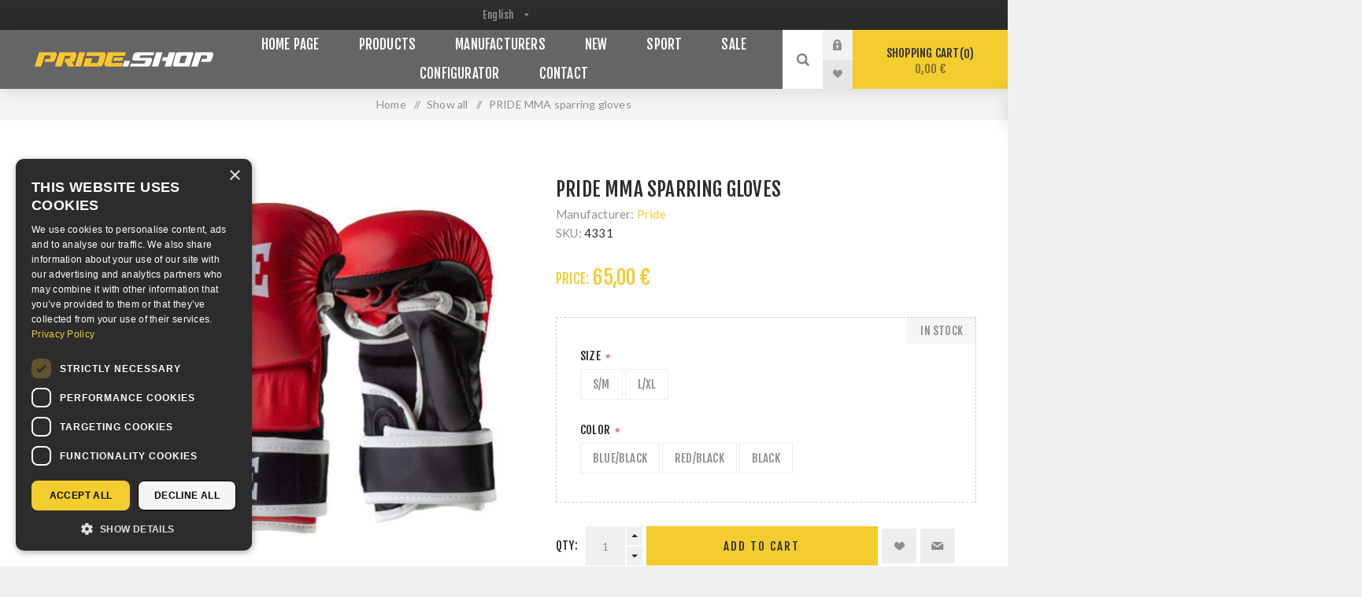

--- FILE ---
content_type: text/html; charset=utf-8
request_url: https://www.pride.shop/pride-mma-sparing-rukavice-title
body_size: 17848
content:
<!DOCTYPE html><html lang="hr" dir="ltr" class="html-product-details-page"><head><title>PRIDE MMA sparring gloves - Pride Webshop</title><meta charset="UTF-8"><meta name="description" content=""><meta name="keywords" content=""><meta name="generator" content="nopCommerce"><meta name="viewport" content="width=device-width, initial-scale=1.0, minimum-scale=1.0, maximum-scale=2.0"><link rel="preload" as="font" href="/Themes/Venture/Content/fonts/venture-font.woff" crossorigin><link href="https://fonts.googleapis.com/css?family=Fjalla+One&amp;subset=latin-ext&amp;display=swap" rel="stylesheet"><link href="https://fonts.googleapis.com/css?family=Lato&amp;subset=latin-ext&amp;display=swap" rel="stylesheet"><meta name="facebook-domain-verification" content="f6b8z4uis1ea83rb098y7qess49oaf"><meta property="og:type" content="product"><meta property="og:title" content="PRIDE MMA sparring gloves "><meta property="og:description" content=""><meta property="og:image" content="https://www.pride.shop/images/thumbs/0016214_4331-pride-mma-sparring-gloves_1000.jpeg"><meta property="og:image:url" content="https://www.pride.shop/images/thumbs/0016214_4331-pride-mma-sparring-gloves_1000.jpeg"><meta property="og:url" content="https://www.pride.shop/pride-mma-sparing-rukavice-title"><meta property="og:site_name" content="Pride shop"><meta property="twitter:card" content="summary"><meta property="twitter:site" content="Pride shop"><meta property="twitter:title" content="PRIDE MMA sparring gloves "><meta property="twitter:description" content=""><meta property="twitter:image" content="https://www.pride.shop/images/thumbs/0016214_4331-pride-mma-sparring-gloves_1000.jpeg"><meta property="twitter:url" content="https://www.pride.shop/pride-mma-sparing-rukavice-title"><script type="application/ld+json">{"@context":"https://schema.org","@type":"Product","name":"PRIDE MMA sparring gloves ","sku":"4331","image":"https://www.pride.shop/images/thumbs/0016214_4331-pride-mma-sparring-gloves_1000.jpeg","brand":[{"@type":"Brand","name":"Pride"}],"offers":{"@type":"Offer","url":"https://www.pride.shop/pride-mma-sparring-gloves-title","availability":"https://schema.org/InStock","price":"65.00","priceCurrency":"EUR"},"review":[],"hasVariant":[]}</script><script type="application/ld+json">{"@context":"https://schema.org","@type":"BreadcrumbList","itemListElement":[{"@type":"ListItem","position":1,"item":{"@id":"https://www.pride.shop/show-all","name":"Show all"}},{"@type":"ListItem","position":2,"item":{"@id":"https://www.pride.shop/pride-mma-sparring-gloves-title","name":"PRIDE MMA sparring gloves "}}]}</script><link rel="stylesheet" href="/Plugins/SevenSpikes.Core/Styles/perfect-scrollbar.min.css"><link rel="stylesheet" href="/Themes/Venture/Content/css/styles.css"><link rel="stylesheet" href="/Themes/Venture/Content/css/mobile.css"><link rel="stylesheet" href="/Themes/Venture/Content/css/480.css"><link rel="stylesheet" href="/Themes/Venture/Content/css/768.css"><link rel="stylesheet" href="/Themes/Venture/Content/css/1200.css"><link rel="stylesheet" href="/Themes/Venture/Content/CSS/custom-styles.css"><link rel="stylesheet" href="/Plugins/SevenSpikes.Nop.Plugins.NopQuickTabs/Themes/Venture/Content/QuickTabs.css"><link rel="stylesheet" href="/Plugins/SevenSpikes.Nop.Plugins.CloudZoom/Themes/Venture/Content/cloud-zoom/CloudZoom.css"><link rel="stylesheet" href="/Plugins/SevenSpikes.Nop.Plugins.CloudZoom/Styles/Carousel/slick-slider-1.6.0.css"><link rel="stylesheet" href="/Plugins/SevenSpikes.Nop.Plugins.CloudZoom/Themes/Venture/Content/carousel/carousel.css"><link rel="stylesheet" href="/lib_npm/magnific-popup/magnific-popup.css"><link rel="stylesheet" href="/Plugins/SevenSpikes.Nop.Plugins.MegaMenu/Themes/Venture/Content/MegaMenu.css"><link rel="stylesheet" href="/Plugins/SevenSpikes.Nop.Plugins.AjaxCart/Themes/Venture/Content/ajaxCart.css"><link rel="stylesheet" href="/Plugins/SevenSpikes.Nop.Plugins.ProductRibbons/Styles/Ribbons.common.css"><link rel="stylesheet" href="/Plugins/SevenSpikes.Nop.Plugins.ProductRibbons/Themes/Venture/Content/Ribbons.css"><link rel="stylesheet" href="/Plugins/SevenSpikes.Nop.Plugins.QuickView/Themes/Venture/Content/QuickView.css"><link rel="stylesheet" href="/lib_npm/filepond/filepond.min.css"><link rel="stylesheet" href="/lib_npm/filepond-plugin-get-file/filepond-plugin-get-file.min.css"><link rel="stylesheet" href="/Themes/Venture/Content/css/theme.custom-6.css"><style>.product-details-page .full-description{display:none}.product-details-page .ui-tabs .full-description{display:block}.product-details-page .tabhead-full-description{display:none}.product-details-page .product-specs-box{display:none}.product-details-page .ui-tabs .product-specs-box{display:block}.product-details-page .ui-tabs .product-specs-box .title{display:none}.product-details-page .product-reviews{display:none}.product-details-page .ui-tabs .product-reviews{display:block}</style><script async src="/Plugins/FoxNetSoft.GoogleAnalytics4/Scripts/GoogleAnalytics4.js"></script><script>window.dataLayer=window.dataLayer||[];var GA4_productImpressions=GA4_productImpressions||[],GA4_productDetails=GA4_productDetails||[],GA4_cartproducts=GA4_cartproducts||[],GA4_wishlistproducts=GA4_wishlistproducts||[]</script><script>(function(n,t,i,r,u){n[r]=n[r]||[];n[r].push({"gtm.start":(new Date).getTime(),event:"gtm.js"});var e=t.getElementsByTagName(i)[0],f=t.createElement(i),o=r!="dataLayer"?"&l="+r:"";f.async=!0;f.src="https://www.googletagmanager.com/gtm.js?id="+u+o;e.parentNode.insertBefore(f,e)})(window,document,"script","dataLayer","GTM-K47DKNMT")</script><link rel="canonical" href="https://www.pride.shop/pride-mma-sparring-gloves-title"><link rel="apple-touch-icon" sizes="180x180" href="/icons/icons_0/apple-touch-icon.png"><link rel="icon" type="image/png" sizes="32x32" href="/icons/icons_0/favicon-32x32.png"><link rel="icon" type="image/png" sizes="192x192" href="/icons/icons_0/android-chrome-192x192.png"><link rel="icon" type="image/png" sizes="16x16" href="/icons/icons_0/favicon-16x16.png"><link rel="manifest" href="/icons/icons_0/site.webmanifest"><link rel="mask-icon" href="/icons/icons_0/safari-pinned-tab.svg" color="#5bbad5"><link rel="shortcut icon" href="/icons/icons_0/favicon.ico"><meta name="msapplication-TileColor" content="#2d89ef"><meta name="msapplication-TileImage" content="/icons/icons_0/mstile-144x144.png"><meta name="msapplication-config" content="/icons/icons_0/browserconfig.xml"><meta name="theme-color" content="#ffffff"><body class="product-details-page-body dark-theme storeId6"><input name="__RequestVerificationToken" type="hidden" value="CfDJ8EGYlT0E1g9Gk1Kvt-sGti_P0uVQ7HEwg7iNFXyF_UfZEcP2aaaZ2a0THZKGYHsBzV5VRHl-8xhEyEOmZ0IwC4a_YMYOLM03xF4SAQbhhl8-F_peGRkiJnkOolbrsa4pT2NoiUUCgNxW0MoW0zC_6WU"><div class="page-loader"><div class="loader"></div></div><noscript><iframe src="https://www.googletagmanager.com/ns.html?id=GTM-K47DKNMT" height="0" width="0" style="display:none;visibility:hidden"></iframe></noscript><div class="ajax-loading-block-window" style="display:none"></div><div id="dialog-notifications-success" role="status" aria-live="polite" aria-atomic="true" title="Notification" style="display:none"></div><div id="dialog-notifications-error" role="alert" aria-live="assertive" aria-atomic="true" title="Error" style="display:none"></div><div id="dialog-notifications-warning" role="alert" aria-live="assertive" aria-atomic="true" title="Warning" style="display:none"></div><div id="bar-notification" class="bar-notification-container" role="status" aria-live="polite" aria-atomic="true" data-close="Close"></div><div class="master-wrapper-page"><div class="header"><div class="header-upper"><div class="header-selectors-wrapper"><div class="language-selector desktop"><select id="customerlanguage" name="customerlanguage" onchange="setLocation(this.value)" aria-label="Languages selector"><option value="https://www.pride.shop/changelanguage/2?returnUrl=%2Fpride-mma-sparing-rukavice-title">Hrvatski<option selected value="https://www.pride.shop/changelanguage/1?returnUrl=%2Fpride-mma-sparing-rukavice-title">English<option value="https://www.pride.shop/changelanguage/6?returnUrl=%2Fpride-mma-sparing-rukavice-title">German</select></div><div class="language-selector mobile mobile-selector"><div class="current-language-selector selector-title">English</div><div class="language-selector-options mobile-collapse"><div class="selector-options-item"><input type="radio" name="language-selector" id="language-0" value="https://www.pride.shop/changelanguage/2?returnUrl=%2Fpride-mma-sparing-rukavice-title" onclick="setLocation(this.value)"> <label for="language-0">Hrvatski</label></div><div class="selector-options-item"><input type="radio" name="language-selector" id="language-1" value="https://www.pride.shop/changelanguage/1?returnUrl=%2Fpride-mma-sparing-rukavice-title" onclick="setLocation(this.value)" checked> <label for="language-1">English</label></div><div class="selector-options-item"><input type="radio" name="language-selector" id="language-2" value="https://www.pride.shop/changelanguage/6?returnUrl=%2Fpride-mma-sparing-rukavice-title" onclick="setLocation(this.value)"> <label for="language-2">German</label></div></div></div></div></div><div class="header-lower"><div class="header-left"><div class="header-logo"><a href="/" class="logo"> <img alt="Pride shop" src="https://www.pride.shop/images/thumbs/0014051_pride.shop_logo.png"></a></div></div><div class="header-center"><div class="header-menu dark-layout"><div class="close-menu"><div class="mobile-logo"><a href="/" class="logo"> <img alt="Pride shop" src="https://www.pride.shop/images/thumbs/0014051_pride.shop_logo.png"></a></div><span>Close</span></div><ul class="mega-menu" data-isrtlenabled="false" data-enableclickfordropdown="false"><li><a href="/" title="Home page"><span> Home page</span></a><li class="has-sublist with-dropdown-in-grid"><span class="with-subcategories single-item-categories labelfornextplusbutton">Products</span><div class="dropdown categories fullWidth boxes-8"><div class="row-wrapper"><div class="row"><div class="box"><div class="picture-title-wrap"><div class="title"><a href="/gloves" title="Gloves"><span>Gloves</span></a></div><div class="picture"><a href="/gloves" title="Show products in category Gloves"> <img class="lazy" alt="Picture for category Gloves" src="[data-uri]" data-original="https://www.pride.shop/images/thumbs/0013562_gloves_140.jpeg"> </a></div></div><ul class="subcategories"><li class="subcategory-item"><a href="/classic-style" title="Classic Style"><span>Classic Style</span></a><li class="subcategory-item"><a href="/shadow-style" title="Bag gloves"><span>Bag gloves</span></a><li class="subcategory-item"><a href="/open-fingers" title="Open Fingers Gloves"><span>Open Fingers Gloves</span></a><li class="subcategory-item"><a href="/other" title="Other"><span>Other</span></a></ul></div><div class="box"><div class="picture-title-wrap"><div class="title"><a href="/bags" title="Heavy Bags"><span>Heavy Bags</span></a></div><div class="picture"><a href="/bags" title="Show products in category Heavy Bags"> <img class="lazy" alt="Picture for category Heavy Bags" src="[data-uri]" data-original="https://www.pride.shop/images/thumbs/0013421_heavy-bags_140.jpeg"> </a></div></div><ul class="subcategories"><li class="subcategory-item"><a href="/hanging" title="Hanging"><span>Hanging</span></a><li class="subcategory-item"><a href="/freestanding" title="Freestanding"><span>Freestanding</span></a><li class="subcategory-item"><a href="/throwing-and-punching-bagsdummies" title="Throwing and Punching Bags/Dummies"><span>Throwing and Punching Bags/Dummies</span></a></ul></div><div class="box"><div class="picture-title-wrap"><div class="title"><a href="/speed-bags-and-balls" title="Speed bags and Balls"><span>Speed bags and Balls</span></a></div><div class="picture"><a href="/speed-bags-and-balls" title="Show products in category Speed bags and Balls"> <img class="lazy" alt="Picture for category Speed bags and Balls" src="[data-uri]" data-original="https://www.pride.shop/images/thumbs/0013427_speed-bags-balls_140.jpeg"> </a></div></div></div><div class="box"><div class="picture-title-wrap"><div class="title"><a href="/coaching-mitts" title="Coaching Mitts"><span>Coaching Mitts</span></a></div><div class="picture"><a href="/coaching-mitts" title="Show products in category Coaching Mitts"> <img class="lazy" alt="Picture for category Coaching Mitts" src="[data-uri]" data-original="https://www.pride.shop/images/thumbs/0013430_targets_140.jpeg"> </a></div></div><ul class="subcategories"><li class="subcategory-item"><a href="/punch-mitts" title="Punch Mitts"><span>Punch Mitts</span></a><li class="subcategory-item"><a href="/paddles" title="Paddles, sticks"><span>Paddles, sticks</span></a><li class="subcategory-item"><a href="/pads" title="Pads"><span>Pads</span></a><li class="subcategory-item"><a href="/body-shields" title="Body shields"><span>Body shields</span></a></ul></div><div class="box"><div class="picture-title-wrap"><div class="title"><a href="/protectors" title="Protectors"><span>Protectors</span></a></div><div class="picture"><a href="/protectors" title="Show products in category Protectors"> <img class="lazy" alt="Picture for category Protectors" src="[data-uri]" data-original="https://www.pride.shop/images/thumbs/0013467_zastitna-oprema_140.jpeg"> </a></div></div><ul class="subcategories"><li class="subcategory-item"><a href="/headguards" title="Headguards"><span>Headguards</span></a><li class="subcategory-item"><a href="/body-protectors" title="Body protectors"><span>Body protectors</span></a><li class="subcategory-item"><a href="/arms-and-legs-protectors" title="Arms and legs protectors"><span>Arms and legs protectors</span></a><li class="subcategory-item"><a href="/groin-guards" title="Groin Guards"><span>Groin Guards</span></a><li class="subcategory-item all"><a class="view-all" href="/protectors" title="View All"> <span>View All</span> </a></ul></div><div class="box"><div class="picture-title-wrap"><div class="title"><a href="/sportswear" title="Sportswear"><span>Sportswear</span></a></div><div class="picture"><a href="/sportswear" title="Show products in category Sportswear"> <img class="lazy" alt="Picture for category Sportswear" src="[data-uri]" data-original="https://www.pride.shop/images/thumbs/0013432_sportska-odjeca_140.jpeg"> </a></div></div><ul class="subcategories"><li class="subcategory-item"><a href="/karate" title="Karate"><span>Karate</span></a><li class="subcategory-item"><a href="/taekwondo" title="Taekwondo"><span>Taekwondo</span></a><li class="subcategory-item"><a href="/judojiu-jitsu" title="Judo/Jiu-jitsu"><span>Judo/Jiu-jitsu</span></a><li class="subcategory-item"><a href="/boxing" title="Boxing"><span>Boxing</span></a><li class="subcategory-item all"><a class="view-all" href="/sportswear" title="View All"> <span>View All</span> </a></ul></div><div class="box"><div class="picture-title-wrap"><div class="title"><a href="/sport-shoes" title="Sport shoes"><span>Sport shoes</span></a></div><div class="picture"><a href="/sport-shoes" title="Show products in category Sport shoes"> <img class="lazy" alt="Picture for category Sport shoes" src="[data-uri]" data-original="https://www.pride.shop/images/thumbs/0018024_sportska-obuca_140.jpeg"> </a></div></div><ul class="subcategories"><li class="subcategory-item"><a href="/taekwondo-3" title="Taekwondo"><span>Taekwondo</span></a><li class="subcategory-item"><a href="/boxing-2" title="Boxing"><span>Boxing</span></a><li class="subcategory-item"><a href="/wrestling-2" title="Wrestling"><span>Wrestling</span></a><li class="subcategory-item"><a href="/savate" title="Savate"><span>Savate</span></a><li class="subcategory-item all"><a class="view-all" href="/sport-shoes" title="View All"> <span>View All</span> </a></ul></div><div class="box"><div class="picture-title-wrap"><div class="title"><a href="/sport-bags" title="Sport bags"><span>Sport bags</span></a></div><div class="picture"><a href="/sport-bags" title="Show products in category Sport bags"> <img class="lazy" alt="Picture for category Sport bags" src="[data-uri]" data-original="https://www.pride.shop/images/thumbs/0013450_sportske-torbe_140.jpeg"> </a></div></div></div></div><div class="row"><div class="box"><div class="picture-title-wrap"><div class="title"><a href="/fitness-strength-condition" title="Fitness, strength &amp; condition"><span>Fitness, strength &amp; condition</span></a></div><div class="picture"><a href="/fitness-strength-condition" title="Show products in category Fitness, strength &amp; condition"> <img class="lazy" alt="Picture for category Fitness, strength &amp; condition" src="[data-uri]" data-original="https://www.pride.shop/images/thumbs/0013439_fitness-snaga-i-kondicija_140.jpeg"> </a></div></div><ul class="subcategories"><li class="subcategory-item"><a href="/accessories" title="Accessories"><span>Accessories</span></a><li class="subcategory-item"><a href="/benches-weights" title="Benches &amp; weights"><span>Benches &amp; weights</span></a><li class="subcategory-item"><a href="/fitness-gloves" title="Fitness gloves"><span>Fitness gloves</span></a><li class="subcategory-item"><a href="/jump-ropes" title="Jump ropes"><span>Jump ropes</span></a></ul></div><div class="box"><div class="picture-title-wrap"><div class="title"><a href="/mats-2" title="Mats"><span>Mats</span></a></div><div class="picture"><a href="/mats-2" title="Show products in category Mats"> <img class="lazy" alt="Picture for category Mats" src="[data-uri]" data-original="https://www.pride.shop/images/thumbs/0013440_strunjace-i-borilista_140.jpeg"> </a></div></div></div><div class="box"><div class="picture-title-wrap"><div class="title"><a href="/rings-cages" title="Rings &amp; Cages"><span>Rings &amp; Cages</span></a></div><div class="picture"><a href="/rings-cages" title="Show products in category Rings &amp; Cages"> <img class="lazy" alt="Picture for category Rings &amp; Cages" src="[data-uri]" data-original="https://www.pride.shop/images/thumbs/0014673_ringovi-i-kavezi_140.jpeg"> </a></div></div></div><div class="box"><div class="picture-title-wrap"><div class="title"><a href="/timers" title="Timers"><span>Timers</span></a></div><div class="picture"><a href="/timers" title="Show products in category Timers"> <img class="lazy" alt="Picture for category Timers" src="[data-uri]" data-original="https://www.pride.shop/images/thumbs/0013442_mjeraci-vremena_140.jpeg"> </a></div></div></div><div class="box"><div class="picture-title-wrap"><div class="title"><a href="/training-weapon" title="Training weapon"><span>Training weapon</span></a></div><div class="picture"><a href="/training-weapon" title="Show products in category Training weapon"> <img class="lazy" alt="Picture for category Training weapon" src="[data-uri]" data-original="https://www.pride.shop/images/thumbs/0013451_oruzje-i-palice_140.jpeg"> </a></div></div></div><div class="box"><div class="picture-title-wrap"><div class="title"><a href="/video-books-posters" title="Video, books &amp; posters"><span>Video, books &amp; posters</span></a></div><div class="picture"><a href="/video-books-posters" title="Show products in category Video, books &amp; posters"> <img class="lazy" alt="Picture for category Video, books &amp; posters" src="[data-uri]" data-original="https://www.pride.shop/images/thumbs/0013443_video-knjige-i-posteri_140.jpeg"> </a></div></div></div><div class="box"><div class="picture-title-wrap"><div class="title"><a href="/promotion" title="Souvenirs and gifts"><span>Souvenirs and gifts</span></a></div><div class="picture"><a href="/promotion" title="Show products in category Souvenirs and gifts"> <img class="lazy" alt="Picture for category Souvenirs and gifts" src="[data-uri]" data-original="https://www.pride.shop/images/thumbs/0013444_promotivni-artikli_140.jpeg"> </a></div></div></div><div class="box"><div class="picture-title-wrap"><div class="title"><a href="/other-5" title="Other"><span>Other</span></a></div><div class="picture"><a href="/other-5" title="Show products in category Other"> <img class="lazy" alt="Picture for category Other" src="[data-uri]" data-original="https://www.pride.shop/images/thumbs/0013445_ostalo_140.jpeg"> </a></div></div></div></div><div class="row"><div class="box"><div class="picture-title-wrap"><div class="title"><a href="/taekwondo-pss" title="Taekwondo PSS"><span>Taekwondo PSS</span></a></div><div class="picture"><a href="/taekwondo-pss" title="Show products in category Taekwondo PSS"> <img class="lazy" alt="Picture for category Taekwondo PSS" src="[data-uri]" data-original="https://www.pride.shop/images/thumbs/0013447_taekwondo-elektronika_140.jpeg"> </a></div></div></div><div class="box"><div class="picture-title-wrap"><div class="title"><a href="/configurator" title="Configurator"><span>Configurator</span></a></div><div class="picture"><a href="/configurator" title="Show products in category Configurator"> <img class="lazy" alt="Picture for category Configurator" src="[data-uri]" data-original="https://www.pride.shop/images/thumbs/0014562_configurator_140.jpeg"> </a></div></div></div><div class="box"><div class="picture-title-wrap"><div class="title"><a href="/rugby-2" title="Rugby"><span>Rugby</span></a></div><div class="picture"><a href="/rugby-2" title="Show products in category Rugby"> <img class="lazy" alt="Picture for category Rugby" src="[data-uri]" data-original="https://www.pride.shop/images/thumbs/0016481_rugby_140.jpeg"> </a></div></div><ul class="subcategories"><li class="subcategory-item"><a href="/rugby-balls" title="Rugby balls"><span>Rugby balls</span></a><li class="subcategory-item"><a href="/rugby-equipment" title="Rugby equipment"><span>Rugby equipment</span></a><li class="subcategory-item"><a href="/rugby-clothes" title="Rugby clothes"><span>Rugby clothes</span></a><li class="subcategory-item"><a href="/rugby-promotional-items" title="Rugby promotional items"><span>Rugby promotional items</span></a></ul></div><div class="box"><div class="picture-title-wrap"><div class="title"><a href="/huge-sale" title="Sale"><span>Sale</span></a></div><div class="picture"><a href="/huge-sale" title="Show products in category Sale"> <img class="lazy" alt="Picture for category Sale" src="[data-uri]" data-original="https://www.pride.shop/images/thumbs/0013469_sale_140.jpeg"> </a></div></div></div><div class="box"><div class="picture-title-wrap"><div class="title"><a href="/renting-and-competition-organization" title="Renting and Competition Organization"><span>Renting and Competition Organization</span></a></div><div class="picture"><a href="/renting-and-competition-organization" title="Show products in category Renting and Competition Organization"> <img class="lazy" alt="Picture for category Renting and Competition Organization" src="[data-uri]" data-original="https://www.pride.shop/images/thumbs/0013581_iznajmljivanje-opreme-i-organizacija-natjecanja_140.jpeg"> </a></div></div></div><div class="box"><div class="picture-title-wrap"><div class="title"><a href="/show-all" title="Show all"><span>Show all</span></a></div><div class="picture"><a href="/show-all" title="Show products in category Show all"> <img class="lazy" alt="Picture for category Show all" src="[data-uri]" data-original="https://www.pride.shop/images/thumbs/0013579_prikazi-sve_140.jpeg"> </a></div></div></div><div class="box"><div class="picture-title-wrap"><div class="title"><a href="/lifestyle" title="Lifestyle"><span>Lifestyle</span></a></div><div class="picture"><a href="/lifestyle" title="Show products in category Lifestyle"> <img class="lazy" alt="Picture for category Lifestyle" src="[data-uri]" data-original="https://www.pride.shop/images/thumbs/0013578_lifestyle_140.jpeg"> </a></div></div></div><div class="box"><div class="picture-title-wrap"><div class="title"><a href="/for-collectors" title="For Collectors"><span>For Collectors</span></a></div><div class="picture"><a href="/for-collectors" title="Show products in category For Collectors"> <img class="lazy" alt="Picture for category For Collectors" src="[data-uri]" data-original="https://www.pride.shop/images/thumbs/0018202_for-collectors_140.jpeg"> </a></div></div></div></div></div></div><li class="has-sublist with-dropdown-in-grid"><a class="with-subcategories" href="/manufacturer/all" title="Manufacturers"><span>Manufacturers</span></a><div class="dropdown manufacturers fullWidth boxes-6"><div class="row-wrapper"><div class="row"><div class="box"><div class="title"><a class="manufacturer" href="/pride" title="Pride"><span>Pride</span></a></div><div class="picture"><a class="manufacturer" href="/pride" title="Pride"> <img class="lazy" src="[data-uri]" data-original="https://www.pride.shop/images/thumbs/0013401_pride_165.jpeg" alt="Picture for category Pride" title="Picture for category Pride"> </a></div></div><div class="box"><div class="title"><a class="manufacturer" href="/everlast" title="Everlast"><span>Everlast</span></a></div><div class="picture"><a class="manufacturer" href="/everlast" title="Everlast"> <img class="lazy" src="[data-uri]" data-original="https://www.pride.shop/images/thumbs/0013425_everlast_165.jpeg" alt="Picture for category Everlast" title="Picture for category Everlast"> </a></div></div><div class="box"><div class="title"><a class="manufacturer" href="/adidas" title="Adidas"><span>Adidas</span></a></div><div class="picture"><a class="manufacturer" href="/adidas" title="Adidas"> <img class="lazy" src="[data-uri]" data-original="https://www.pride.shop/images/thumbs/0013426_adidas_165.jpeg" alt="Picture for category Adidas" title="Picture for category Adidas"> </a></div></div><div class="box"><div class="title"><a class="manufacturer" href="/ufc" title="Ufc"><span>Ufc</span></a></div><div class="picture"><a class="manufacturer" href="/ufc" title="Ufc"> <img class="lazy" src="[data-uri]" data-original="https://www.pride.shop/images/thumbs/0013452_ufc_165.jpeg" alt="Picture for category Ufc" title="Picture for category Ufc"> </a></div></div><div class="box"><div class="title"><a class="manufacturer" href="/ringside" title="Ringside"><span>Ringside</span></a></div><div class="picture"><a class="manufacturer" href="/ringside" title="Ringside"> <img class="lazy" src="[data-uri]" data-original="https://www.pride.shop/images/thumbs/0013453_ringside_165.jpeg" alt="Picture for category Ringside" title="Picture for category Ringside"> </a></div></div><div class="box"><div class="title"><a class="manufacturer" href="/windy" title="Windy"><span>Windy</span></a></div><div class="picture"><a class="manufacturer" href="/windy" title="Windy"> <img class="lazy" src="[data-uri]" data-original="https://www.pride.shop/images/thumbs/0013455_windy_165.jpeg" alt="Picture for category Windy" title="Picture for category Windy"> </a></div></div></div><div class="row"><div class="box"><div class="title"><a class="manufacturer" href="/ringstar" title="Ringstar"><span>Ringstar</span></a></div><div class="picture"><a class="manufacturer" href="/ringstar" title="Ringstar"> <img class="lazy" src="[data-uri]" data-original="https://www.pride.shop/images/thumbs/0013456_ringstar_165.jpeg" alt="Picture for category Ringstar" title="Picture for category Ringstar"> </a></div></div><div class="box"><div class="title"><a class="manufacturer" href="/all-stars" title="All Stars"><span>All Stars</span></a></div><div class="picture"><a class="manufacturer" href="/all-stars" title="All Stars"> <img class="lazy" src="[data-uri]" data-original="https://www.pride.shop/images/thumbs/0013576_all-stars_165.jpeg" alt="Picture for category All Stars" title="Picture for category All Stars"> </a></div></div><div class="box"><div class="title"><a class="manufacturer" href="/nike" title="Nike"><span>Nike</span></a></div><div class="picture"><a class="manufacturer" href="/nike" title="Nike"> <img class="lazy" src="[data-uri]" data-original="https://www.pride.shop/images/thumbs/0013460_nike_165.jpeg" alt="Picture for category Nike" title="Picture for category Nike"> </a></div></div><div class="box"><div class="title"><a class="manufacturer" href="/rival" title="Rival"><span>Rival</span></a></div><div class="picture"><a class="manufacturer" href="/rival" title="Rival"> <img class="lazy" src="[data-uri]" data-original="https://www.pride.shop/images/thumbs/0014061_rival_165.jpeg" alt="Picture for category Rival" title="Picture for category Rival"> </a></div></div><div class="empty-box"></div><div class="empty-box"></div></div></div></div><li><a href="/newproducts" title="New"><span> New</span></a><li class="has-sublist"><a href="/shop-sport" class="with-subcategories" title="Sport"><span> Sport</span></a><div class="plus-button"></div><div class="sublist-wrap"><ul class="sublist"><li class="back-button"><span>Back</span><li class="js-ajax-filters-url"><a href="/shop-sport#/specFilters=1m!#-!1&amp;pageSize=16&amp;viewMode=grid&amp;orderBy=0&amp;pageNumber=1" title="Boxing"><span> Boxing</span></a><li class="js-ajax-filters-url"><a href="/shop-sport#/specFilters=1m!#-!7&amp;pageSize=16&amp;viewMode=grid&amp;orderBy=0&amp;pageNumber=1" title="Wrestling"><span> Wrestling</span></a><li class="js-ajax-filters-url"><a href="/shop-sport#/specFilters=1m!#-!6&amp;pageSize=16&amp;viewMode=grid&amp;orderBy=0&amp;pageNumber=1" title="Judo"><span> Judo</span></a><li class="js-ajax-filters-url"><a href="/shop-sport#/specFilters=1m!#-!3&amp;pageSize=16&amp;viewMode=grid&amp;orderBy=0&amp;pageNumber=1" title="Karate"><span> Karate</span></a><li class="js-ajax-filters-url"><a href="/shop-sport#/specFilters=1m!#-!4&amp;pageSize=16&amp;viewMode=grid&amp;orderBy=0&amp;pageNumber=1" title="Kick &amp; Thai Boxing"><span> Kick &amp; Thai Boxing</span></a><li class="js-ajax-filters-url"><a href="/shop-sport#/specFilters=1m!#-!2&amp;pageSize=16&amp;viewMode=grid&amp;orderBy=0&amp;pageNumber=1" title="Taekwondo"><span> Taekwondo</span></a><li class="js-ajax-filters-url"><a href="/shop-sport#/specFilters=1m!#-!8&amp;pageSize=16&amp;viewMode=grid&amp;orderBy=0&amp;pageNumber=1" title="Body culture"><span> Body culture</span></a></ul></div><li class="root-category"><a href="/huge-sale" title="Sale"><span> Sale</span></a><li class="root-category"><a href="/configurator" title="Configurator"><span> Configurator</span></a><li><a href="/contactus" title="Contact"><span> Contact</span></a></ul><div class="menu-title"><span>Menu</span></div><ul class="mega-menu-responsive"><li><a href="/" title="Home page"><span> Home page</span></a><li class="has-sublist"><span class="with-subcategories single-item-categories labelfornextplusbutton">Products</span><div class="plus-button"></div><div class="sublist-wrap"><ul class="sublist"><li class="back-button"><span>Back</span><li class="has-sublist"><a href="/gloves" title="Gloves" class="with-subcategories"><span>Gloves</span></a><div class="plus-button"></div><div class="sublist-wrap"><ul class="sublist"><li class="back-button"><span>Back</span><li><a class="lastLevelCategory" href="/classic-style" title="Classic Style"><span>Classic Style</span></a><li><a class="lastLevelCategory" href="/shadow-style" title="Bag gloves"><span>Bag gloves</span></a><li><a class="lastLevelCategory" href="/open-fingers" title="Open Fingers Gloves"><span>Open Fingers Gloves</span></a><li><a class="lastLevelCategory" href="/other" title="Other"><span>Other</span></a></ul></div><li class="has-sublist"><a href="/bags" title="Heavy Bags" class="with-subcategories"><span>Heavy Bags</span></a><div class="plus-button"></div><div class="sublist-wrap"><ul class="sublist"><li class="back-button"><span>Back</span><li><a class="lastLevelCategory" href="/hanging" title="Hanging"><span>Hanging</span></a><li><a class="lastLevelCategory" href="/freestanding" title="Freestanding"><span>Freestanding</span></a><li><a class="lastLevelCategory" href="/throwing-and-punching-bagsdummies" title="Throwing and Punching Bags/Dummies"><span>Throwing and Punching Bags/Dummies</span></a></ul></div><li><a class="lastLevelCategory" href="/speed-bags-and-balls" title="Speed bags and Balls"><span>Speed bags and Balls</span></a><li class="has-sublist"><a href="/coaching-mitts" title="Coaching Mitts" class="with-subcategories"><span>Coaching Mitts</span></a><div class="plus-button"></div><div class="sublist-wrap"><ul class="sublist"><li class="back-button"><span>Back</span><li><a class="lastLevelCategory" href="/punch-mitts" title="Punch Mitts"><span>Punch Mitts</span></a><li><a class="lastLevelCategory" href="/paddles" title="Paddles, sticks"><span>Paddles, sticks</span></a><li><a class="lastLevelCategory" href="/pads" title="Pads"><span>Pads</span></a><li><a class="lastLevelCategory" href="/body-shields" title="Body shields"><span>Body shields</span></a></ul></div><li class="has-sublist"><a href="/protectors" title="Protectors" class="with-subcategories"><span>Protectors</span></a><div class="plus-button"></div><div class="sublist-wrap"><ul class="sublist"><li class="back-button"><span>Back</span><li><a class="lastLevelCategory" href="/headguards" title="Headguards"><span>Headguards</span></a><li><a class="lastLevelCategory" href="/body-protectors" title="Body protectors"><span>Body protectors</span></a><li><a class="lastLevelCategory" href="/arms-and-legs-protectors" title="Arms and legs protectors"><span>Arms and legs protectors</span></a><li><a class="lastLevelCategory" href="/groin-guards" title="Groin Guards"><span>Groin Guards</span></a><li><a class="view-all" href="/protectors" title="View All"> <span>View All</span> </a></ul></div><li class="has-sublist"><a href="/sportswear" title="Sportswear" class="with-subcategories"><span>Sportswear</span></a><div class="plus-button"></div><div class="sublist-wrap"><ul class="sublist"><li class="back-button"><span>Back</span><li class="has-sublist"><a href="/karate" title="Karate" class="with-subcategories"><span>Karate</span></a><div class="plus-button"></div><div class="sublist-wrap"><ul class="sublist"><li class="back-button"><span>Back</span><li><a class="lastLevelCategory" href="/wkf-kumite" title="WKF kumite"><span>WKF kumite</span></a><li><a class="lastLevelCategory" href="/kata" title="Kata"><span>Kata</span></a></ul></div><li class="has-sublist"><a href="/taekwondo" title="Taekwondo" class="with-subcategories"><span>Taekwondo</span></a><div class="plus-button"></div><div class="sublist-wrap"><ul class="sublist"><li class="back-button"><span>Back</span><li><a class="lastLevelCategory" href="/wtf-kyorugi" title="WT kyorugi"><span>WT kyorugi</span></a><li><a class="lastLevelCategory" href="/wtf-poomsae" title="WTF poomsae"><span>WTF poomsae</span></a><li><a class="lastLevelCategory" href="/itf" title="ITF"><span>ITF</span></a></ul></div><li><a class="lastLevelCategory" href="/judojiu-jitsu" title="Judo/Jiu-jitsu"><span>Judo/Jiu-jitsu</span></a><li><a class="lastLevelCategory" href="/boxing" title="Boxing"><span>Boxing</span></a><li><a class="view-all" href="/sportswear" title="View All"> <span>View All</span> </a></ul></div><li class="has-sublist"><a href="/sport-shoes" title="Sport shoes" class="with-subcategories"><span>Sport shoes</span></a><div class="plus-button"></div><div class="sublist-wrap"><ul class="sublist"><li class="back-button"><span>Back</span><li><a class="lastLevelCategory" href="/taekwondo-3" title="Taekwondo"><span>Taekwondo</span></a><li><a class="lastLevelCategory" href="/boxing-2" title="Boxing"><span>Boxing</span></a><li><a class="lastLevelCategory" href="/wrestling-2" title="Wrestling"><span>Wrestling</span></a><li><a class="lastLevelCategory" href="/savate" title="Savate"><span>Savate</span></a><li><a class="view-all" href="/sport-shoes" title="View All"> <span>View All</span> </a></ul></div><li><a class="lastLevelCategory" href="/sport-bags" title="Sport bags"><span>Sport bags</span></a><li class="has-sublist"><a href="/fitness-strength-condition" title="Fitness, strength &amp; condition" class="with-subcategories"><span>Fitness, strength &amp; condition</span></a><div class="plus-button"></div><div class="sublist-wrap"><ul class="sublist"><li class="back-button"><span>Back</span><li><a class="lastLevelCategory" href="/accessories" title="Accessories"><span>Accessories</span></a><li><a class="lastLevelCategory" href="/benches-weights" title="Benches &amp; weights"><span>Benches &amp; weights</span></a><li><a class="lastLevelCategory" href="/fitness-gloves" title="Fitness gloves"><span>Fitness gloves</span></a><li><a class="lastLevelCategory" href="/jump-ropes" title="Jump ropes"><span>Jump ropes</span></a></ul></div><li><a class="lastLevelCategory" href="/mats-2" title="Mats"><span>Mats</span></a><li><a class="lastLevelCategory" href="/rings-cages" title="Rings &amp; Cages"><span>Rings &amp; Cages</span></a><li><a class="lastLevelCategory" href="/timers" title="Timers"><span>Timers</span></a><li><a class="lastLevelCategory" href="/training-weapon" title="Training weapon"><span>Training weapon</span></a><li><a class="lastLevelCategory" href="/video-books-posters" title="Video, books &amp; posters"><span>Video, books &amp; posters</span></a><li><a class="lastLevelCategory" href="/promotion" title="Souvenirs and gifts"><span>Souvenirs and gifts</span></a><li><a class="lastLevelCategory" href="/other-5" title="Other"><span>Other</span></a><li><a class="lastLevelCategory" href="/taekwondo-pss" title="Taekwondo PSS"><span>Taekwondo PSS</span></a><li><a class="lastLevelCategory" href="/configurator" title="Configurator"><span>Configurator</span></a><li class="has-sublist"><a href="/rugby-2" title="Rugby" class="with-subcategories"><span>Rugby</span></a><div class="plus-button"></div><div class="sublist-wrap"><ul class="sublist"><li class="back-button"><span>Back</span><li><a class="lastLevelCategory" href="/rugby-balls" title="Rugby balls"><span>Rugby balls</span></a><li><a class="lastLevelCategory" href="/rugby-equipment" title="Rugby equipment"><span>Rugby equipment</span></a><li><a class="lastLevelCategory" href="/rugby-clothes" title="Rugby clothes"><span>Rugby clothes</span></a><li><a class="lastLevelCategory" href="/rugby-promotional-items" title="Rugby promotional items"><span>Rugby promotional items</span></a></ul></div><li><a class="lastLevelCategory" href="/huge-sale" title="Sale"><span>Sale</span></a><li><a class="lastLevelCategory" href="/renting-and-competition-organization" title="Renting and Competition Organization"><span>Renting and Competition Organization</span></a><li><a class="lastLevelCategory" href="/show-all" title="Show all"><span>Show all</span></a><li><a class="lastLevelCategory" href="/lifestyle" title="Lifestyle"><span>Lifestyle</span></a><li><a class="lastLevelCategory" href="/for-collectors" title="For Collectors"><span>For Collectors</span></a></ul></div><li class="has-sublist"><a class="with-subcategories" href="/manufacturer/all" title="Manufacturers"><span>Manufacturers</span></a><div class="plus-button"></div><div class="sublist-wrap"><ul class="sublist"><li class="back-button"><span>Back</span><li><a href="/pride" title="Pride"><span>Pride</span></a><li><a href="/everlast" title="Everlast"><span>Everlast</span></a><li><a href="/adidas" title="Adidas"><span>Adidas</span></a><li><a href="/ufc" title="Ufc"><span>Ufc</span></a><li><a href="/ringside" title="Ringside"><span>Ringside</span></a><li><a href="/windy" title="Windy"><span>Windy</span></a><li><a href="/ringstar" title="Ringstar"><span>Ringstar</span></a><li><a href="/all-stars" title="All Stars"><span>All Stars</span></a><li><a href="/nike" title="Nike"><span>Nike</span></a><li><a href="/rival" title="Rival"><span>Rival</span></a></ul></div><li><a href="/newproducts" title="New"><span> New</span></a><li class="has-sublist"><a href="/shop-sport" class="with-subcategories" title="Sport"><span> Sport</span></a><div class="plus-button"></div><div class="sublist-wrap"><ul class="sublist"><li class="back-button"><span>Back</span><li class="js-ajax-filters-url"><a href="/shop-sport#/specFilters=1m!#-!1&amp;pageSize=16&amp;viewMode=grid&amp;orderBy=0&amp;pageNumber=1" title="Boxing"><span> Boxing</span></a><li class="js-ajax-filters-url"><a href="/shop-sport#/specFilters=1m!#-!7&amp;pageSize=16&amp;viewMode=grid&amp;orderBy=0&amp;pageNumber=1" title="Wrestling"><span> Wrestling</span></a><li class="js-ajax-filters-url"><a href="/shop-sport#/specFilters=1m!#-!6&amp;pageSize=16&amp;viewMode=grid&amp;orderBy=0&amp;pageNumber=1" title="Judo"><span> Judo</span></a><li class="js-ajax-filters-url"><a href="/shop-sport#/specFilters=1m!#-!3&amp;pageSize=16&amp;viewMode=grid&amp;orderBy=0&amp;pageNumber=1" title="Karate"><span> Karate</span></a><li class="js-ajax-filters-url"><a href="/shop-sport#/specFilters=1m!#-!4&amp;pageSize=16&amp;viewMode=grid&amp;orderBy=0&amp;pageNumber=1" title="Kick &amp; Thai Boxing"><span> Kick &amp; Thai Boxing</span></a><li class="js-ajax-filters-url"><a href="/shop-sport#/specFilters=1m!#-!2&amp;pageSize=16&amp;viewMode=grid&amp;orderBy=0&amp;pageNumber=1" title="Taekwondo"><span> Taekwondo</span></a><li class="js-ajax-filters-url"><a href="/shop-sport#/specFilters=1m!#-!8&amp;pageSize=16&amp;viewMode=grid&amp;orderBy=0&amp;pageNumber=1" title="Body culture"><span> Body culture</span></a></ul></div><li class="root-category"><a href="/huge-sale" title="Sale"><span> Sale</span></a><li class="root-category"><a href="/configurator" title="Configurator"><span> Configurator</span></a><li><a href="/contactus" title="Contact"><span> Contact</span></a></ul><div class="mobile-menu-items"><div class="header-links"><div class="header-links-box"><div class="header-links-box-top not-authenticated"><div class="header-link-wrapper login"><a href="/login?returnUrl=%2Fpride-mma-sparing-rukavice-title" title="Log in" class="ico-login">Log in</a></div><div class="header-link-wrapper register"><a href="/register?returnUrl=%2Fpride-mma-sparing-rukavice-title" title="Register" class="ico-register">Register</a></div></div><div class="header-links-box-bottom"><div class="header-link-wrapper"><a href="/wishlist" title="Wishlist" class="ico-wishlist"> <span class="wishlist-label">Wishlist</span> <span class="wishlist-qty">(0)</span> </a></div></div></div></div></div></div></div><div class="header-right"><div class="search-box store-search-box"><form method="get" id="small-search-box-form" action="/search"><input type="search" class="search-box-text" id="small-searchterms" autocomplete="off" name="q" placeholder="Search store" aria-label="Search store"> <button type="submit" class="button-1 search-box-button">Search</button></form><div class="search-opener">Search</div></div><div class="header-links"><div class="header-links-box"><div class="header-links-box-top not-authenticated"><div class="header-link-wrapper login"><a href="/login?returnUrl=%2Fpride-mma-sparing-rukavice-title" title="Log in" class="ico-login">Log in</a></div><div class="header-link-wrapper register"><a href="/register?returnUrl=%2Fpride-mma-sparing-rukavice-title" title="Register" class="ico-register">Register</a></div></div><div class="header-links-box-bottom"><div class="header-link-wrapper"><a href="/wishlist" title="Wishlist" class="ico-wishlist"> <span class="wishlist-label">Wishlist</span> <span class="wishlist-qty">(0)</span> </a></div></div></div></div><div class="cart-wrapper" id="flyout-cart" data-removeitemfromcarturl="/VentureTheme/RemoveItemFromCart" data-flyoutcarturl="/VentureTheme/FlyoutShoppingCart"><div id="topcartlink"><a href="/cart" class="ico-cart"> Shopping cart<span id="CartQuantityBox" class="cart-qty"><span class="cart-qty-number">0</span></span> <span class="cart-total">0,00 &#x20AC;</span> </a></div><div class="flyout-cart"><div class="mini-shopping-cart"><div class="count">You have no items in your shopping cart.</div></div></div></div></div></div></div><div class="overlayOffCanvas"></div><div class="responsive-nav-wrapper-parent"><div class="responsive-nav-wrapper"><div class="menu-title"><span>Menu</span></div><div class="mobile-logo"><a href="/" class="logo"> <img alt="Pride shop" src="https://www.pride.shop/images/thumbs/0014051_pride.shop_logo.png"></a></div><div class="search-wrap"><span>Search</span></div><div class="shopping-cart-link"><a href="/cart">Shopping cart</a></div></div></div><div class="master-wrapper-content" id="main" role="main"><div class="ajaxCartInfo" data-getajaxcartbuttonurl="/NopAjaxCart/GetAjaxCartButtonsAjax" data-productpageaddtocartbuttonselector=".add-to-cart-button" data-productboxaddtocartbuttonselector=".product-box-add-to-cart-button" data-productboxproductitemelementselector=".product-item" data-usenopnotification="False" data-nopnotificationcartresource="The product has been added to your &lt;a href=&#34;/cart&#34;>shopping cart&lt;/a>" data-nopnotificationwishlistresource="The product has been added to your &lt;a href=&#34;/wishlist&#34;>wishlist&lt;/a>" data-enableonproductpage="True" data-enableoncatalogpages="True" data-minishoppingcartquatityformattingresource="({0})" data-miniwishlistquatityformattingresource="({0})" data-addtowishlistbuttonselector=".add-to-wishlist-button"></div><input id="addProductVariantToCartUrl" name="addProductVariantToCartUrl" type="hidden" value="/AddProductFromProductDetailsPageToCartAjax"> <input id="addProductToCartUrl" name="addProductToCartUrl" type="hidden" value="/AddProductToCartAjax"> <input id="miniShoppingCartUrl" name="miniShoppingCartUrl" type="hidden" value="/MiniShoppingCart"> <input id="flyoutShoppingCartUrl" name="flyoutShoppingCartUrl" type="hidden" value="/NopAjaxCartFlyoutShoppingCart"> <input id="checkProductAttributesUrl" name="checkProductAttributesUrl" type="hidden" value="/CheckIfProductOrItsAssociatedProductsHasAttributes"> <input id="getMiniProductDetailsViewUrl" name="getMiniProductDetailsViewUrl" type="hidden" value="/GetMiniProductDetailsView"> <input id="flyoutShoppingCartPanelSelector" name="flyoutShoppingCartPanelSelector" type="hidden" value="#flyout-cart"> <input id="shoppingCartMenuLinkSelector" name="shoppingCartMenuLinkSelector" type="hidden" value=".cart-qty"> <input id="wishlistMenuLinkSelector" name="wishlistMenuLinkSelector" type="hidden" value="span.wishlist-qty"><div id="product-ribbon-info" data-productid="2174" data-productboxselector=".product-item, .item-holder" data-productboxpicturecontainerselector=".picture, .item-picture" data-productpagepicturesparentcontainerselector=".product-essential" data-productpagebugpicturecontainerselector=".picture" data-retrieveproductribbonsurl="/RetrieveProductRibbons"></div><div class="quickViewData" data-productselector=".product-item" data-productselectorchild=".buttons" data-retrievequickviewurl="/quickviewdata" data-quickviewbuttontext="Quick View" data-quickviewbuttontitle="Quick View" data-isquickviewpopupdraggable="False" data-enablequickviewpopupoverlay="True" data-accordionpanelsheightstyle="content" data-getquickviewbuttonroute="/getquickviewbutton"></div><div class="breadcrumb"><ul><li><span> <a href="/"> <span>Home</span> </a> </span> <span class="delimiter">/</span><li><a href="/show-all"> <span>Show all</span> </a> <span class="delimiter">/</span><li><strong class="current-item">PRIDE MMA sparring gloves </strong> <span id="/pride-mma-sparring-gloves-title"></span></ul></div><div class="master-column-wrapper"><div class="center-1"><div class="page product-details-page"><div class="page-body"><script>window.dataLayer=window.dataLayer||[];var GA4_productImpressions=GA4_productImpressions||[],GA4_productDetails=GA4_productDetails||[];GA4_productDetails=[{item_name:"PRIDE MMA sparring gloves ",item_id:"2174",price:65,item_brand:"Pride",item_category:"Show all",productId:2174}];dataLayer.push({event:"view_item",ecommerce:{currency:"EUR",items:GA4_productDetails}})</script><form method="post" id="product-details-form"><div data-productid="2174"><div class="product-essential-wrapper"><div class="product-essential"><div class="gallery"><input type="hidden" class="cloudZoomPictureThumbnailsInCarouselData" data-vertical="true" data-numvisible="4" data-numscrollable="1" data-enable-slider-arrows="true" data-enable-slider-dots="false" data-size="3" data-rtl="false" data-responsive-breakpoints-for-thumbnails="[{&#34;breakpoint&#34;:1201,&#34;settings&#34;:{&#34;slidesToShow&#34;:5, &#34;slidesToScroll&#34;:1,&#34;arrows&#34;:false,&#34;dots&#34;:true,&#34;vertical&#34;:false}}]" data-magnificpopup-counter="%curr% of %total%" data-magnificpopup-prev="Previous (Left arrow key)" data-magnificpopup-next="Next (Right arrow key)" data-magnificpopup-close="Close (Esc)" data-magnificpopup-loading="Loading..."> <input type="hidden" class="cloudZoomAdjustPictureOnProductAttributeValueChange" data-productid="2174" data-isintegratedbywidget="true"> <input type="hidden" class="cloudZoomEnableClickToZoom"><div class="picture-gallery sevenspikes-cloudzoom-gallery"><div class="picture-wrapper"><div class="picture" id="sevenspikes-cloud-zoom" data-zoomwindowelementid="cloudZoomWindowElement" data-selectoroftheparentelementofthecloudzoomwindow=".overview" data-defaultimagecontainerselector=".product-essential .gallery" data-zoom-window-width="244" data-zoom-window-height="257"><a href="https://www.pride.shop/images/thumbs/0016214_4331-pride-mma-sparring-gloves.jpeg" data-full-image-url="https://www.pride.shop/images/thumbs/0016214_4331-pride-mma-sparring-gloves.jpeg" class="picture-link" id="zoom1"> <img src="https://www.pride.shop/images/thumbs/0016214_4331-pride-mma-sparring-gloves_1000.jpeg" alt="Picture of PRIDE MMA sparring gloves " class="cloudzoom" id="cloudZoomImage" itemprop="image" data-cloudzoom="appendSelector: '.picture-wrapper', zoomOffsetX: -6, zoomOffsetY: 0, autoInside: 850, tintOpacity: 0, zoomWidth: 244, zoomHeight: 257, easing: 3, touchStartDelay: true, zoomFlyOut: false, disableZoom: 'auto'"> </a></div></div><div class="picture-thumbs in-carousel"><div class="picture-thumbs-list" id="picture-thumbs-carousel"><div class="picture-thumbs-item"><a class="cloudzoom-gallery thumb-item" data-full-image-url="https://www.pride.shop/images/thumbs/0016214_4331-pride-mma-sparring-gloves.jpeg" data-cloudzoom="appendSelector: '.picture-wrapper', zoomOffsetX: -6, zoomOffsetY: 0, autoInside: 850, tintOpacity: 0, zoomWidth: 244, zoomHeight: 257, useZoom: '.cloudzoom', image: 'https://www.pride.shop/images/thumbs/0016214_4331-pride-mma-sparring-gloves_1000.jpeg', zoomImage: 'https://www.pride.shop/images/thumbs/0016214_4331-pride-mma-sparring-gloves.jpeg', easing: 3, touchStartDelay: true, zoomFlyOut: false, disableZoom: 'auto'"> <img class="cloud-zoom-gallery-img" src="https://www.pride.shop/images/thumbs/0016214_4331-pride-mma-sparring-gloves_115.jpeg" alt="Picture of PRIDE MMA sparring gloves "> </a></div><div class="picture-thumbs-item"><a class="cloudzoom-gallery thumb-item" data-full-image-url="https://www.pride.shop/images/thumbs/0016213_4331-pride-mma-sparring-gloves.jpeg" data-cloudzoom="appendSelector: '.picture-wrapper', zoomOffsetX: -6, zoomOffsetY: 0, autoInside: 850, tintOpacity: 0, zoomWidth: 244, zoomHeight: 257, useZoom: '.cloudzoom', image: 'https://www.pride.shop/images/thumbs/0016213_4331-pride-mma-sparring-gloves_1000.jpeg', zoomImage: 'https://www.pride.shop/images/thumbs/0016213_4331-pride-mma-sparring-gloves.jpeg', easing: 3, touchStartDelay: true, zoomFlyOut: false, disableZoom: 'auto'"> <img class="cloud-zoom-gallery-img" src="https://www.pride.shop/images/thumbs/0016213_4331-pride-mma-sparring-gloves_115.jpeg" alt="Picture of PRIDE MMA sparring gloves "> </a></div><div class="picture-thumbs-item"><a class="cloudzoom-gallery thumb-item" data-full-image-url="https://www.pride.shop/images/thumbs/0016215_4331-pride-mma-sparring-gloves.jpeg" data-cloudzoom="appendSelector: '.picture-wrapper', zoomOffsetX: -6, zoomOffsetY: 0, autoInside: 850, tintOpacity: 0, zoomWidth: 244, zoomHeight: 257, useZoom: '.cloudzoom', image: 'https://www.pride.shop/images/thumbs/0016215_4331-pride-mma-sparring-gloves_1000.jpeg', zoomImage: 'https://www.pride.shop/images/thumbs/0016215_4331-pride-mma-sparring-gloves.jpeg', easing: 3, touchStartDelay: true, zoomFlyOut: false, disableZoom: 'auto'"> <img class="cloud-zoom-gallery-img" src="https://www.pride.shop/images/thumbs/0016215_4331-pride-mma-sparring-gloves_115.jpeg" alt="Picture of PRIDE MMA sparring gloves "> </a></div></div></div></div></div><div class="overview"><div class="product-name"><h1>PRIDE MMA sparring gloves</h1></div><div class="manufacturers"><span class="label">Manufacturer:</span> <span class="value"> <a href="/pride">Pride</a> </span></div><div class="additional-details"><div class="sku"><span class="label">SKU:</span> <span class="value" id="sku-2174">4331</span></div></div><div class="prices"><div class="product-price discounted-price pr2"><label>Price:</label> <span class="price-value-2174"> 65,00 € </span></div></div><div class="availability-attributes-wrapper"><div class="attributes"><dl><dt id="product_attribute_label_2543"><label class="text-prompt"> Size </label> <span class="required">*</span><dd id="product_attribute_input_2543"><ul data-attr="2543" class="option-list"><li data-attr-value="9820"><input id="product_attribute_2543_9820" type="radio" name="product_attribute_2543" value="9820"> <label for="product_attribute_2543_9820">S/M</label><li data-attr-value="9821"><input id="product_attribute_2543_9821" type="radio" name="product_attribute_2543" value="9821"> <label for="product_attribute_2543_9821">L/XL</label></ul><dt id="product_attribute_label_2544"><label class="text-prompt"> Color </label> <span class="required">*</span><dd id="product_attribute_input_2544"><ul data-attr="2544" class="option-list"><li data-attr-value="9822"><input id="product_attribute_2544_9822" type="radio" name="product_attribute_2544" value="9822"> <label for="product_attribute_2544_9822">blue/black</label><li data-attr-value="9823"><input id="product_attribute_2544_9823" type="radio" name="product_attribute_2544" value="9823"> <label for="product_attribute_2544_9823">red/black</label><li data-attr-value="9824"><input id="product_attribute_2544_9824" type="radio" name="product_attribute_2544" value="9824"> <label for="product_attribute_2544_9824">black</label></ul></dl></div><div class="availability"><div class="stock"><span class="label">Availability:</span> <span class="value" id="stock-availability-value-2174">In stock</span></div></div></div><div class="overview-buttons"><label class="qty-label" for="addtocart_2174_EnteredQuantity">Qty:</label><div class="add-to-cart-qty-wrapper"><input id="product_enteredQuantity_2174" class="qty-input" type="text" data-val="true" data-val-required="The Qty field is required." name="addtocart_2174.EnteredQuantity" value="1"> <span class="plus">+</span> <span class="minus">-</span></div><button type="button" id="add-to-cart-button-2174" class="button-1 add-to-cart-button" data-productid="2174" onclick="return AjaxCart.addproducttocart_details(&#34;/addproducttocart/details/2174/1&#34;,&#34;#product-details-form&#34;),!1">Add to cart</button><div class="wishlist-button-wrapper" title="Add to wishlist"><div class="add-to-wishlist"><button type="button" id="add-to-wishlist-button-2174" class="button-2 add-to-wishlist-button" data-productid="2174" onclick="return AjaxCart.addproducttocart_details(&#34;/addproducttocart/details/2174/2&#34;,&#34;#product-details-form&#34;),!1">Add to wishlist</button></div></div><div class="email-a-friend-button-wrapper" title="Email a friend"><div class="email-a-friend"><button type="button" class="button-2 email-a-friend-button" onclick="setLocation(&#34;/productemailafriend/2174&#34;)">Email a friend</button></div></div></div><div class="overview-footer"><div class="product-social-buttons"><label class="product-social-label">Share:</label><ul class="product-social-sharing"><li><a class="twitter" title="Share on Twitter" href="javascript:openShareWindow(&#34;https://twitter.com/share?url=https://www.pride.shop/pride-mma-sparring-gloves-title&#34;)">Share on Twitter</a><li><a class="facebook" title="Share on Facebook" href="javascript:openShareWindow(&#34;https://www.facebook.com/sharer.php?u=https://www.pride.shop/pride-mma-sparring-gloves-title&#34;)">Share on Facebook</a><li><a class="pinterest" title="Share on Pinterest" href="javascript:void function(){var n=document.createElement(&#34;script&#34;);n.setAttribute(&#34;type&#34;,&#34;text/javascript&#34;);n.setAttribute(&#34;charset&#34;,&#34;UTF-8&#34;);n.setAttribute(&#34;src&#34;,&#34;https://assets.pinterest.com/js/pinmarklet.js?r=&#34;+Math.random()*99999999);document.body.appendChild(n)}()">Share on Pinterest</a></ul><script>function openShareWindow(n){var t=520,i=400,r=screen.height/2-i/2,u=screen.width/2-t/2;window.open(n,"sharer","top="+r+",left="+u+",toolbar=0,status=0,width="+t+",height="+i)}</script></div></div></div></div></div></div><div id="quickTabs" class="productTabs" data-ajaxenabled="true" data-productreviewsaddnewurl="/ProductTab/ProductReviewsTabAddNew/2174" data-productcontactusurl="/ProductTab/ProductContactUsTabAddNew/2174" data-couldnotloadtaberrormessage="Couldn't load this tab."><div class="productTabs-header"><ul><li id="description-tab"><a href="#quickTab-default">Overview</a></ul></div><div class="productTabs-body"><div id="quickTab-default"><div class="full-description"><p><strong>PRIDE MMA sparring gloves </strong><br>• universal MMA gloves with additional protection on the impact surface<br>• leather/premium PU<br>• Velcro fastening<br><br></div></div></div></div><input name="__RequestVerificationToken" type="hidden" value="CfDJ8EGYlT0E1g9Gk1Kvt-sGti_P0uVQ7HEwg7iNFXyF_UfZEcP2aaaZ2a0THZKGYHsBzV5VRHl-8xhEyEOmZ0IwC4a_YMYOLM03xF4SAQbhhl8-F_peGRkiJnkOolbrsa4pT2NoiUUCgNxW0MoW0zC_6WU"></form><div class="product-page-bottom"><div class="product-collateral"></div></div></div></div></div></div></div><div class="footer"><div class="footer-upper"><div class="footer-block find-us"><div class="title"><strong>Find Us</strong></div><ul class="list footer-collapse"><li class="address"><span>Maksimirska 103, HR-10000 Zagreb</span><li class="e-mail"><span>info@pride.hr</span><li class="mobile-phone"><span>+385 99 2318 000</span><li class="phone"><span>+385 1 2318 000</span></ul></div><div class="footer-block information"><div class="title"><strong>Information</strong></div><ul class="list footer-collapse"><li><a href="/contactus">Contact us</a><li><a href="/prideshop-zastita-privatnosti">Za&#x161;tita privatnosti</a><li><a href="/shipping-info">Returning of the goods and reclamations</a><li><a href="/sigurnost-placanja">Secure payments</a><li><a href="/payment-conditiones">Payment conditiones</a><li><a href="/terms-and-conditions">Terms and Conditions</a><li><a href="/about-us">About us</a></ul></div><div class="footer-block my-account"><div class="title"><strong>My Account</strong></div><ul class="list footer-collapse"><li><a href="/order/history">Orders</a><li><a href="/customer/addresses">Addresses</a><li><a href="/recentlyviewedproducts">Recently viewed products</a></ul></div><div class="footer-block newsetter"><div class="title"><strong>Newsletter</strong></div><div class="footer-collapse"><p class="newsletter-subscribe-text">Subscribe and become part of the our community. Be the first to hear about our latest offers and discounts!<div class="newsletter"><div class="title"><strong>Newsletter</strong></div><div class="newsletter-subscribe" id="newsletter-subscribe-block"><div class="newsletter-email"><input id="newsletter-email" class="newsletter-subscribe-text" placeholder="Enter your email here..." aria-label="Sign up for our newsletter" type="email" name="NewsletterEmail"> <button type="button" id="newsletter-subscribe-button" class="button-1 newsletter-subscribe-button">Send</button><div class="options"><span class="subscribe"> <input id="newsletter_subscribe" type="radio" value="newsletter_subscribe" name="newsletter_block" checked> <label for="newsletter_subscribe">Subscribe</label> </span> <span class="unsubscribe"> <input id="newsletter_unsubscribe" type="radio" value="newsletter_unsubscribe" name="newsletter_block"> <label for="newsletter_unsubscribe">Unsubscribe</label> </span></div></div><div class="newsletter-validation"><span id="subscribe-loading-progress" style="display:none" class="please-wait">Wait...</span> <span class="field-validation-valid" data-valmsg-for="NewsletterEmail" data-valmsg-replace="true"></span></div></div><div class="newsletter-result" id="newsletter-result-block"></div></div></div></div></div><div class="footer-middle"><ul class="social-sharing"><li><a target="_blank" class="facebook" href="https://www.facebook.com/pridefightshop" rel="noopener noreferrer" aria-label="Facebook"></a><li><a target="_blank" class="instagram" href="https://www.instagram.com/pride_fight_shop/" rel="noopener noreferrer" aria-label="Follow us on Instagram"></a></ul></div><div class="payments-provdier"><div class="html-widget"><ul class="list-inline text-md-center"><li class="list-inline-item"><a title="WSpay - Web Secure Payment Gateway" href="http://www.wspay.info" target="_blank" rel="noopener"><img src="/images/uploaded/payments/wsPayWebSecureLogo-106x50-whitebg.png" alt="" width="106" height="50"></a><li class="list-inline-item"><img src="/images/uploaded/payments/AmericanExpress50.jpg" alt="" width="62" height="50"><li class="list-inline-item"><img src="/images/uploaded/payments/Dinners50.png" alt="" width="68" height="50"><li class="list-inline-item"><img src="/images/uploaded/payments/Visa50.gif" alt="" width="80" height="50"><li class="list-inline-item"><img src="/images/uploaded/payments/MasterCard50.gif" alt="" width="80" height="50"><li class="list-inline-item"><img src="/images/uploaded/payments/maestro50.gif" alt="" width="80" height="50"><li class="list-inline-item"><img src="/images/uploaded/payments/discover_50.gif" alt="" width="77" height="50"><li class="list-inline-item"><a href="https://www.mastercard.us/en-us/consumers/payment-technologies/securecode.html" target="_blank" rel="noopener"><img style="background-color:#fff" src="/images/uploaded/payments/mastercard-identity-check.webp" alt="" height="50"></a><li class="list-inline-item"><a href="https://www.visa.co.uk/pay-with-visa/featured-technologies/verified-by-visa.html" target="_blank" rel="noopener"><img src="/images/uploaded/payments/visa-secure.png" alt="" height="50"></a><li class="list-inline-item"><a href="https://monri.hr/" target="_blank" rel="noopener"><img src="/images/uploaded/payments/monri.jpg" alt="MONRI"></a></ul></div></div><div class="footer-lower"><div class="footer-disclaimer">Copyright &copy; 2026 Pride shop. All rights reserved.</div><div class="footer-powered-by">Powered by <a href="https://www.nopcommerce.com/" target="_blank" rel="nofollow">nopCommerce</a></div></div></div></div><script>function deferjqueryloadingGoogleAnalytics4(){window.jQuery&&typeof $=="function"&&window.GoogleGA4Helper?(GoogleGA4Helper.Init("EUR",!1,!1),GoogleGA4Helper.Initialization()):setTimeout(function(){deferjqueryloadingGoogleAnalytics4()},300)}deferjqueryloadingGoogleAnalytics4()</script><div class="scroll-back-button" id="goToTop"></div><script src="/lib_npm/jquery/jquery.min.js"></script><script src="/lib_npm/jquery-validation/jquery.validate.min.js"></script><script src="/lib_npm/jquery-validation-unobtrusive/jquery.validate.unobtrusive.min.js"></script><script src="/lib_npm/jquery-ui-dist/jquery-ui.min.js"></script><script src="/lib_npm/jquery-migrate/jquery-migrate.min.js"></script><script src="/js/public.common.js"></script><script src="/js/public.ajaxcart.js"></script><script src="/js/public.countryselect.js"></script><script src="/Themes/Venture/Content/scripts/thumbnails.js"></script><script src="/Plugins/SevenSpikes.Core/Scripts/lib/kendo/2024.1.130/js/kendo.public.min.js"></script><script src="/js/public.combinationsbehavior.js"></script><script src="/Plugins/SevenSpikes.Nop.Plugins.NopQuickTabs/Scripts/ProductTabs.min.js"></script><script src="/Plugins/SevenSpikes.Core/Scripts/cloudzoom.core.min.js"></script><script src="/Plugins/SevenSpikes.Nop.Plugins.CloudZoom/Scripts/CloudZoom.min.js"></script><script src="/Plugins/SevenSpikes.Nop.Plugins.CloudZoom/Scripts/Carousel/slick-slider-1.6.0.min.js"></script><script src="/lib_npm/magnific-popup/jquery.magnific-popup.min.js"></script><script src="/Plugins/SevenSpikes.Core/Scripts/perfect-scrollbar.min.js"></script><script src="/Plugins/SevenSpikes.Core/Scripts/sevenspikes.core.min.js"></script><script src="/Plugins/SevenSpikes.Nop.Plugins.MegaMenu/Scripts/MegaMenu.min.js"></script><script src="/Plugins/SevenSpikes.Core/Scripts/jquery.json-2.4.min.js"></script><script src="/Plugins/SevenSpikes.Nop.Plugins.AjaxCart/Scripts/AjaxCart.min.js"></script><script src="/Plugins/SevenSpikes.Nop.Plugins.ProductRibbons/Scripts/ProductRibbons.min.js"></script><script src="/lib_npm/filepond/filepond.min.js"></script><script src="/lib_npm/filepond-plugin-file-validate-type/filepond-plugin-file-validate-type.min.js"></script><script src="/lib_npm/filepond-plugin-get-file/filepond-plugin-get-file.min.js"></script><script src="/Plugins/SevenSpikes.Nop.Plugins.QuickView/Scripts/QuickView.min.js"></script><script src="/Plugins/SevenSpikes.Core/Scripts/sevenspikes.theme.min.js"></script><script src="/Plugins/SevenSpikes.Core/Scripts/cookiehelper.min.js"></script><script src="/Themes/Venture/Content/scripts/venture.js"></script><script>$(function(){showHideRadioQuantity("product_attribute_2543")})</script><script>$(function(){showHideRadioQuantity("product_attribute_2544")})</script><script>function showHideDropdownQuantity(n){$("select[name="+n+"] > option").each(function(){$("#"+n+"_"+this.value+"_qty_box").hide()});$("#"+n+"_"+$("select[name="+n+"] > option:selected").val()+"_qty_box").css("display","inline-block")}function showHideRadioQuantity(n){$("input[name="+n+"]:radio").each(function(){$("#"+$(this).attr("id")+"_qty_box").hide()});$("#"+n+"_"+$("input[name="+n+"]:radio:checked").val()+"_qty_box").css("display","inline-block")}function showHideCheckboxQuantity(n){$("#"+n).is(":checked")?$("#"+n+"_qty_box").css("display","inline-block"):$("#"+n+"_qty_box").hide()}</script><script>function attribute_change_handler_2174(){$.ajax({cache:!1,url:"/shoppingcart/productdetails_attributechange/2174/False/True",data:$("#product-details-form").serialize(),type:"POST",success:function(n){var t;if(n.price&&$(".price-value-2174").text(n.price),n.basepricepangv?$("#base-price-pangv-2174").text(n.basepricepangv):$("#base-price-pangv-2174").hide(),n.sku?$("#sku-2174").text(n.sku).parent(".sku").show():$("#sku-2174").parent(".sku").hide(),n.mpn?$("#mpn-2174").text(n.mpn).parent(".manufacturer-part-number").show():$("#mpn-2174").parent(".manufacturer-part-number").hide(),n.gtin?$("#gtin-2174").text(n.gtin).parent(".gtin").show():$("#gtin-2174").parent(".gtin").hide(),n.stockAvailability&&$("#stock-availability-value-2174").text(n.stockAvailability),n.enabledattributemappingids)for(t=0;t<n.enabledattributemappingids.length;t++)$("#product_attribute_label_"+n.enabledattributemappingids[t]).show(),$("#product_attribute_input_"+n.enabledattributemappingids[t]).show();if(n.disabledattributemappingids)for(t=0;t<n.disabledattributemappingids.length;t++)$("#product_attribute_label_"+n.disabledattributemappingids[t]).hide(),$("#product_attribute_input_"+n.disabledattributemappingids[t]).hide();n.pictureDefaultSizeUrl&&$("#main-product-img-2174").attr("src",n.pictureDefaultSizeUrl);n.pictureFullSizeUrl&&$("#main-product-img-lightbox-anchor-2174").attr("href",n.pictureFullSizeUrl);n.message&&alert(n.message);$(document).trigger({type:"product_attributes_changed",changedData:n})}})}$(function(){attribute_change_handler_2174();$("#product_attribute_2543_9820").on("click",function(){attribute_change_handler_2174()});$("#product_attribute_2543_9821").on("click",function(){attribute_change_handler_2174()});$("#product_attribute_2544_9822").on("click",function(){attribute_change_handler_2174()});$("#product_attribute_2544_9823").on("click",function(){attribute_change_handler_2174()});$("#product_attribute_2544_9824").on("click",function(){attribute_change_handler_2174()})})</script><script>$(function(){$("#addtocart_2174_EnteredQuantity").on("keydown",function(n){if(n.keyCode==13)return $("#add-to-cart-button-2174").trigger("click"),!1});$("#product_enteredQuantity_2174").on("input propertychange paste",function(){var n={productId:2174,quantity:$("#product_enteredQuantity_2174").val()};$(document).trigger({type:"product_quantity_changed",changedData:n})})})</script><script>$(function(){$(".header").on("mouseenter","#flyout-cart",function(){$(this).addClass("active")}).on("mouseleave","#flyout-cart",function(){$(this).removeClass("active")})})</script><script>$("#small-search-box-form").on("submit",function(n){$("#small-searchterms").val()==""&&(alert("Please enter some search keyword"),$("#small-searchterms").focus(),n.preventDefault())})</script><script>$(function(){var n,t;$("#small-searchterms").autocomplete({delay:500,minLength:3,source:"/catalog/searchtermautocomplete",appendTo:".search-box",select:function(n,t){return $("#small-searchterms").val(t.item.label),setLocation(t.item.producturl),!1},open:function(){n&&(t=document.getElementById("small-searchterms").value,$(".ui-autocomplete").append('<li class="ui-menu-item" role="presentation"><a href="/search?q='+t+'">View all results...<\/a><\/li>'))}}).data("ui-autocomplete")._renderItem=function(t,i){var r=i.label;return n=i.showlinktoresultsearch,r=htmlEncode(r),imageWidth="20",$("<li><\/li>").data("item.autocomplete",i).append("<a><span>"+r+"<\/span><\/a>").appendTo(t)}})</script><script>var localized_data={AjaxCartFailure:"Failed to add the product. Please refresh the page and try one more time."};AjaxCart.init(!1,".cart-qty",".wishlist-qty","#flyout-cart",localized_data)</script><script>async function getCaptchaToken(n,t,i){var r="";if(i)for(grecaptcha.ready(()=>{grecaptcha.execute(t,{action:n}).then(n=>{r=n})});r=="";)await new Promise(n=>setTimeout(n,100));else r=$('#newsletter-subscribe-block .captcha-box textarea[name="g-recaptcha-response"').val();return r}async function newsletter_subscribe(n){var r=$("#subscribe-loading-progress"),t,i;r.show();t="";!1&&(t=await getCaptchaToken("SubscribeNewsletter","6LftyuQpAAAAAJdAPLx5Nn6gLuaHgdBVbARvp8pL",!0));i={subscribe:n,email:$("#newsletter-email").val(),"g-recaptcha-response":t};addAntiForgeryToken(i);$.ajax({cache:!1,type:"POST",url:"/subscribenewsletter",data:i,success:function(n){$("#newsletter-result-block").html(n.Result);n.Success?($("#newsletter-subscribe-block").hide(),$("#newsletter-result-block").show()):$("#newsletter-result-block").fadeIn("slow").delay(2e3).fadeOut("slow")},error:function(){alert("Failed to subscribe.")},complete:function(){r.hide()}})}$(function(){$("#newsletter-subscribe-button").on("click",function(){$("#newsletter_subscribe").is(":checked")?newsletter_subscribe("true"):newsletter_subscribe("false")});$("#newsletter-email").on("keydown",function(n){if(n.keyCode==13)return $("#newsletter-subscribe-button").trigger("click"),!1})})</script>

--- FILE ---
content_type: text/html; charset=utf-8
request_url: https://www.pride.shop/NopAjaxCart/GetAjaxCartButtonsAjax
body_size: 140
content:



        <div class="ajax-cart-button-wrapper" data-productid="2174" data-isproductpage="true">
                <button type="button" id="add-to-cart-button-2174" class="button-1 add-to-cart-button nopAjaxCartProductVariantAddToCartButton" data-productid="2174">
                    Add to cart
                </button>
                      

        </div>


--- FILE ---
content_type: text/css
request_url: https://www.pride.shop/lib_npm/filepond/filepond.min.css
body_size: 3518
content:
/*!
 * FilePond 4.31.1
 * Licensed under MIT, https://opensource.org/licenses/MIT/
 * Please visit https://pqina.nl/filepond/ for details.
 */

/* eslint-disable */
.filepond--assistant{position:absolute;overflow:hidden;height:1px;width:1px;padding:0;border:0;clip:rect(1px,1px,1px,1px);-webkit-clip-path:inset(50%);clip-path:inset(50%);white-space:nowrap}.filepond--browser.filepond--browser{position:absolute;margin:0;padding:0;left:1em;top:1.75em;width:calc(100% - 2em);opacity:0;font-size:0}.filepond--data{position:absolute;width:0;height:0;padding:0;margin:0;border:none;visibility:hidden;pointer-events:none;contain:strict}.filepond--drip{position:absolute;top:0;left:0;right:0;bottom:0;overflow:hidden;opacity:.1;pointer-events:none;border-radius:.5em;background:rgba(0,0,0,.01)}.filepond--drip-blob{-webkit-transform-origin:center center;transform-origin:center center;width:8em;height:8em;margin-left:-4em;margin-top:-4em;background:#292625;border-radius:50%}.filepond--drip-blob,.filepond--drop-label{position:absolute;top:0;left:0;will-change:transform,opacity}.filepond--drop-label{right:0;margin:0;color:#4f4f4f;display:flex;justify-content:center;align-items:center;height:0;-webkit-user-select:none;-moz-user-select:none;-ms-user-select:none;user-select:none}.filepond--drop-label.filepond--drop-label label{display:block;margin:0;padding:.5em}.filepond--drop-label label{cursor:default;font-size:.875em;font-weight:400;text-align:center;line-height:1.5}.filepond--label-action{text-decoration:underline;-webkit-text-decoration-skip:ink;text-decoration-skip-ink:auto;-webkit-text-decoration-color:#a7a4a4;text-decoration-color:#a7a4a4;cursor:pointer}.filepond--root[data-disabled] .filepond--drop-label label{opacity:.5}.filepond--file-action-button.filepond--file-action-button{font-size:1em;width:1.625em;height:1.625em;font-family:inherit;line-height:inherit;margin:0;padding:0;border:none;outline:none;will-change:transform,opacity}.filepond--file-action-button.filepond--file-action-button span{position:absolute;overflow:hidden;height:1px;width:1px;padding:0;border:0;clip:rect(1px,1px,1px,1px);-webkit-clip-path:inset(50%);clip-path:inset(50%);white-space:nowrap}.filepond--file-action-button.filepond--file-action-button svg{width:100%;height:100%}.filepond--file-action-button.filepond--file-action-button:after{position:absolute;left:-.75em;right:-.75em;top:-.75em;bottom:-.75em;content:""}.filepond--file-action-button{cursor:auto;color:#fff;border-radius:50%;background-color:rgba(0,0,0,.5);background-image:none;box-shadow:0 0 0 0 hsla(0,0%,100%,0);transition:box-shadow .25s ease-in}.filepond--file-action-button:focus,.filepond--file-action-button:hover{box-shadow:0 0 0 .125em hsla(0,0%,100%,.9)}.filepond--file-action-button[disabled]{color:hsla(0,0%,100%,.5);background-color:rgba(0,0,0,.25)}.filepond--file-action-button[hidden]{display:none}.filepond--action-edit-item.filepond--action-edit-item{width:2em;height:2em;padding:.1875em}.filepond--action-edit-item.filepond--action-edit-item[data-align*=center]{margin-left:-.1875em}.filepond--action-edit-item.filepond--action-edit-item[data-align*=bottom]{margin-bottom:-.1875em}.filepond--action-edit-item-alt{border:none;line-height:inherit;background:transparent;font-family:inherit;color:inherit;outline:none;padding:0;margin:0 0 0 .25em;pointer-events:all;position:absolute}.filepond--action-edit-item-alt svg{width:1.3125em;height:1.3125em}.filepond--action-edit-item-alt span{font-size:0;opacity:0}.filepond--file-info{position:static;display:flex;flex-direction:column;align-items:flex-start;flex:1;margin:0 .5em 0 0;min-width:0;will-change:transform,opacity;pointer-events:none;-webkit-user-select:none;-moz-user-select:none;-ms-user-select:none;user-select:none}.filepond--file-info *{margin:0}.filepond--file-info .filepond--file-info-main{font-size:.75em;line-height:1.2;text-overflow:ellipsis;overflow:hidden;white-space:nowrap;width:100%}.filepond--file-info .filepond--file-info-sub{font-size:.625em;opacity:.5;transition:opacity .25s ease-in-out;white-space:nowrap}.filepond--file-info .filepond--file-info-sub:empty{display:none}.filepond--file-status{position:static;display:flex;flex-direction:column;align-items:flex-end;flex-grow:0;flex-shrink:0;margin:0;min-width:2.25em;text-align:right;will-change:transform,opacity;pointer-events:none;-webkit-user-select:none;-moz-user-select:none;-ms-user-select:none;user-select:none}.filepond--file-status *{margin:0;white-space:nowrap}.filepond--file-status .filepond--file-status-main{font-size:.75em;line-height:1.2}.filepond--file-status .filepond--file-status-sub{font-size:.625em;opacity:.5;transition:opacity .25s ease-in-out}.filepond--file-wrapper.filepond--file-wrapper{border:none;margin:0;padding:0;min-width:0;height:100%}.filepond--file-wrapper.filepond--file-wrapper>legend{position:absolute;overflow:hidden;height:1px;width:1px;padding:0;border:0;clip:rect(1px,1px,1px,1px);-webkit-clip-path:inset(50%);clip-path:inset(50%);white-space:nowrap}.filepond--file{position:static;display:flex;height:100%;align-items:flex-start;padding:.5625em;color:#fff;border-radius:.5em}.filepond--file .filepond--file-status{margin-left:auto;margin-right:2.25em}.filepond--file .filepond--processing-complete-indicator{pointer-events:none;-webkit-user-select:none;-moz-user-select:none;-ms-user-select:none;user-select:none;z-index:3}.filepond--file .filepond--file-action-button,.filepond--file .filepond--processing-complete-indicator,.filepond--file .filepond--progress-indicator{position:absolute}.filepond--file [data-align*=left]{left:.5625em}.filepond--file [data-align*=right]{right:.5625em}.filepond--file [data-align*=center]{left:calc(50% - .8125em)}.filepond--file [data-align*=bottom]{bottom:1.125em}.filepond--file [data-align=center]{top:calc(50% - .8125em)}.filepond--file .filepond--progress-indicator{margin-top:.1875em}.filepond--file .filepond--progress-indicator[data-align*=right]{margin-right:.1875em}.filepond--file .filepond--progress-indicator[data-align*=left]{margin-left:.1875em}[data-filepond-item-state*=error] .filepond--file-info,[data-filepond-item-state*=invalid] .filepond--file-info,[data-filepond-item-state=cancelled] .filepond--file-info{margin-right:2.25em}[data-filepond-item-state~=processing] .filepond--file-status-sub{opacity:0}[data-filepond-item-state~=processing] .filepond--action-abort-item-processing~.filepond--file-status .filepond--file-status-sub{opacity:.5}[data-filepond-item-state=processing-error] .filepond--file-status-sub{opacity:0}[data-filepond-item-state=processing-error] .filepond--action-retry-item-processing~.filepond--file-status .filepond--file-status-sub{opacity:.5}[data-filepond-item-state=processing-complete] .filepond--action-revert-item-processing svg{-webkit-animation:fall .5s linear .125s both;animation:fall .5s linear .125s both}[data-filepond-item-state=processing-complete] .filepond--file-status-sub{opacity:.5}[data-filepond-item-state=processing-complete] .filepond--file-info-sub,[data-filepond-item-state=processing-complete] .filepond--processing-complete-indicator:not([style*=hidden])~.filepond--file-status .filepond--file-status-sub{opacity:0}[data-filepond-item-state=processing-complete] .filepond--action-revert-item-processing~.filepond--file-info .filepond--file-info-sub{opacity:.5}[data-filepond-item-state*=error] .filepond--file-wrapper,[data-filepond-item-state*=error] .filepond--panel,[data-filepond-item-state*=invalid] .filepond--file-wrapper,[data-filepond-item-state*=invalid] .filepond--panel{-webkit-animation:shake .65s linear both;animation:shake .65s linear both}[data-filepond-item-state*=busy] .filepond--progress-indicator svg{-webkit-animation:spin 1s linear infinite;animation:spin 1s linear infinite}@-webkit-keyframes spin{0%{-webkit-transform:rotate(0deg);transform:rotate(0deg)}to{-webkit-transform:rotate(1turn);transform:rotate(1turn)}}@keyframes spin{0%{-webkit-transform:rotate(0deg);transform:rotate(0deg)}to{-webkit-transform:rotate(1turn);transform:rotate(1turn)}}@-webkit-keyframes shake{10%,90%{-webkit-transform:translateX(-.0625em);transform:translateX(-.0625em)}20%,80%{-webkit-transform:translateX(.125em);transform:translateX(.125em)}30%,50%,70%{-webkit-transform:translateX(-.25em);transform:translateX(-.25em)}40%,60%{-webkit-transform:translateX(.25em);transform:translateX(.25em)}}@keyframes shake{10%,90%{-webkit-transform:translateX(-.0625em);transform:translateX(-.0625em)}20%,80%{-webkit-transform:translateX(.125em);transform:translateX(.125em)}30%,50%,70%{-webkit-transform:translateX(-.25em);transform:translateX(-.25em)}40%,60%{-webkit-transform:translateX(.25em);transform:translateX(.25em)}}@-webkit-keyframes fall{0%{opacity:0;-webkit-transform:scale(.5);transform:scale(.5);-webkit-animation-timing-function:ease-out;animation-timing-function:ease-out}70%{opacity:1;-webkit-transform:scale(1.1);transform:scale(1.1);-webkit-animation-timing-function:ease-in-out;animation-timing-function:ease-in-out}to{-webkit-transform:scale(1);transform:scale(1);-webkit-animation-timing-function:ease-out;animation-timing-function:ease-out}}@keyframes fall{0%{opacity:0;-webkit-transform:scale(.5);transform:scale(.5);-webkit-animation-timing-function:ease-out;animation-timing-function:ease-out}70%{opacity:1;-webkit-transform:scale(1.1);transform:scale(1.1);-webkit-animation-timing-function:ease-in-out;animation-timing-function:ease-in-out}to{-webkit-transform:scale(1);transform:scale(1);-webkit-animation-timing-function:ease-out;animation-timing-function:ease-out}}.filepond--hopper[data-hopper-state=drag-over]>*{pointer-events:none}.filepond--hopper[data-hopper-state=drag-over]:after{content:"";position:absolute;left:0;top:0;right:0;bottom:0;z-index:100}.filepond--progress-indicator{z-index:103}.filepond--file-action-button{z-index:102}.filepond--file-status{z-index:101}.filepond--file-info{z-index:100}.filepond--item{position:absolute;top:0;left:0;right:0;z-index:1;padding:0;margin:.25em;will-change:transform,opacity;touch-action:none}.filepond--item>.filepond--panel{z-index:-1}.filepond--item>.filepond--panel .filepond--panel-bottom{box-shadow:0 .0625em .125em -.0625em rgba(0,0,0,.25)}.filepond--item>.filepond--file-wrapper,.filepond--item>.filepond--panel{transition:opacity .15s ease-out}.filepond--item[data-drag-state]{cursor:-webkit-grab;cursor:grab}.filepond--item[data-drag-state]>.filepond--panel{transition:box-shadow .125s ease-in-out;box-shadow:0 0 0 transparent}.filepond--item[data-drag-state=drag]{cursor:-webkit-grabbing;cursor:grabbing}.filepond--item[data-drag-state=drag]>.filepond--panel{box-shadow:0 .125em .3125em rgba(0,0,0,.325)}.filepond--item[data-drag-state]:not([data-drag-state=idle]){z-index:2}.filepond--item-panel{background-color:#64605e}[data-filepond-item-state=processing-complete] .filepond--item-panel{background-color:#369763}[data-filepond-item-state*=error] .filepond--item-panel,[data-filepond-item-state*=invalid] .filepond--item-panel{background-color:#c44e47}.filepond--item-panel{border-radius:.5em;transition:background-color .25s}.filepond--list-scroller{position:absolute;top:0;left:0;right:0;margin:0;will-change:transform}.filepond--list-scroller[data-state=overflow] .filepond--list{bottom:0;right:0}.filepond--list-scroller[data-state=overflow]{overflow-y:scroll;overflow-x:hidden;-webkit-overflow-scrolling:touch;-webkit-mask:linear-gradient(180deg,#000 calc(100% - .5em),transparent);mask:linear-gradient(180deg,#000 calc(100% - .5em),transparent)}.filepond--list-scroller::-webkit-scrollbar{background:transparent}.filepond--list-scroller::-webkit-scrollbar:vertical{width:1em}.filepond--list-scroller::-webkit-scrollbar:horizontal{height:0}.filepond--list-scroller::-webkit-scrollbar-thumb{background-color:rgba(0,0,0,.3);border-radius:99999px;border:.3125em solid transparent;background-clip:content-box}.filepond--list.filepond--list{position:absolute;top:0;margin:0;padding:0;list-style-type:none;will-change:transform}.filepond--list{left:.75em;right:.75em}.filepond--root[data-style-panel-layout~=integrated]{width:100%;height:100%;max-width:none;margin:0}.filepond--root[data-style-panel-layout~=circle] .filepond--panel-root,.filepond--root[data-style-panel-layout~=integrated] .filepond--panel-root{border-radius:0}.filepond--root[data-style-panel-layout~=circle] .filepond--panel-root>*,.filepond--root[data-style-panel-layout~=integrated] .filepond--panel-root>*{display:none}.filepond--root[data-style-panel-layout~=circle] .filepond--drop-label,.filepond--root[data-style-panel-layout~=integrated] .filepond--drop-label{bottom:0;height:auto;display:flex;justify-content:center;align-items:center;z-index:7}.filepond--root[data-style-panel-layout~=circle] .filepond--item-panel,.filepond--root[data-style-panel-layout~=integrated] .filepond--item-panel{display:none}.filepond--root[data-style-panel-layout~=compact] .filepond--list-scroller,.filepond--root[data-style-panel-layout~=integrated] .filepond--list-scroller{overflow:hidden;height:100%;margin-top:0;margin-bottom:0}.filepond--root[data-style-panel-layout~=compact] .filepond--list,.filepond--root[data-style-panel-layout~=integrated] .filepond--list{left:0;right:0;height:100%}.filepond--root[data-style-panel-layout~=compact] .filepond--item,.filepond--root[data-style-panel-layout~=integrated] .filepond--item{margin:0}.filepond--root[data-style-panel-layout~=compact] .filepond--file-wrapper,.filepond--root[data-style-panel-layout~=integrated] .filepond--file-wrapper{height:100%}.filepond--root[data-style-panel-layout~=compact] .filepond--drop-label,.filepond--root[data-style-panel-layout~=integrated] .filepond--drop-label{z-index:7}.filepond--root[data-style-panel-layout~=circle]{border-radius:99999rem;overflow:hidden}.filepond--root[data-style-panel-layout~=circle]>.filepond--panel{border-radius:inherit}.filepond--root[data-style-panel-layout~=circle]>.filepond--panel>*{display:none}.filepond--root[data-style-panel-layout~=circle] .filepond--file-info,.filepond--root[data-style-panel-layout~=circle] .filepond--file-status{display:none}.filepond--root[data-style-panel-layout~=circle] .filepond--action-edit-item{opacity:1!important;visibility:visible!important}@media not all and (min-resolution:0.001dpcm){@supports (-webkit-appearance:none) and (stroke-color:transparent){.filepond--root[data-style-panel-layout~=circle]{will-change:transform}}}.filepond--panel-root{border-radius:.5em;background-color:#f1f0ef}.filepond--panel{position:absolute;left:0;top:0;right:0;margin:0;height:100%!important;pointer-events:none}.filepond-panel:not([data-scalable=false]){height:auto!important}.filepond--panel[data-scalable=false]>div{display:none}.filepond--panel[data-scalable=true]{-webkit-transform-style:preserve-3d;transform-style:preserve-3d;background-color:transparent!important;border:none!important}.filepond--panel-bottom,.filepond--panel-center,.filepond--panel-top{position:absolute;left:0;top:0;right:0;margin:0;padding:0}.filepond--panel-bottom,.filepond--panel-top{height:.5em}.filepond--panel-top{border-bottom-left-radius:0!important;border-bottom-right-radius:0!important;border-bottom:none!important}.filepond--panel-top:after{content:"";position:absolute;height:2px;left:0;right:0;bottom:-1px;background-color:inherit}.filepond--panel-bottom,.filepond--panel-center{will-change:transform;-webkit-backface-visibility:hidden;backface-visibility:hidden;-webkit-transform-origin:left top;transform-origin:left top;-webkit-transform:translate3d(0,.5em,0);transform:translate3d(0,.5em,0)}.filepond--panel-bottom{border-top-left-radius:0!important;border-top-right-radius:0!important;border-top:none!important}.filepond--panel-bottom:before{content:"";position:absolute;height:2px;left:0;right:0;top:-1px;background-color:inherit}.filepond--panel-center{height:100px!important;border-top:none!important;border-bottom:none!important;border-radius:0!important}.filepond--panel-center:not([style]){visibility:hidden}.filepond--progress-indicator{position:static;width:1.25em;height:1.25em;color:#fff;margin:0;pointer-events:none;will-change:transform,opacity}.filepond--progress-indicator svg{width:100%;height:100%;vertical-align:top;transform-box:fill-box}.filepond--progress-indicator path{fill:none;stroke:currentColor}.filepond--list-scroller{z-index:6}.filepond--drop-label{z-index:5}.filepond--drip{z-index:3}.filepond--root>.filepond--panel{z-index:2}.filepond--browser{z-index:1}.filepond--root{box-sizing:border-box;position:relative;margin-bottom:1em;font-size:1rem;line-height:normal;font-family:-apple-system,BlinkMacSystemFont,Segoe UI,Roboto,Helvetica,Arial,sans-serif,Apple Color Emoji,Segoe UI Emoji,Segoe UI Symbol;font-weight:450;text-align:left;text-rendering:optimizeLegibility;direction:ltr;contain:layout style size}.filepond--root *{box-sizing:inherit;line-height:inherit}.filepond--root :not(text){font-size:inherit}.filepond--root[data-disabled]{pointer-events:none}.filepond--root[data-disabled] .filepond--list-scroller{pointer-events:all}.filepond--root[data-disabled] .filepond--list{pointer-events:none}.filepond--root .filepond--drop-label{min-height:4.75em}.filepond--root .filepond--list-scroller{margin-top:1em;margin-bottom:1em}.filepond--root .filepond--credits{position:absolute;right:0;opacity:.175;line-height:.85;font-size:11px;color:inherit;text-decoration:none;z-index:3;bottom:-14px}.filepond--root .filepond--credits[style]{top:0;bottom:auto;margin-top:14px}

--- FILE ---
content_type: image/svg+xml
request_url: https://www.pride.shop/Themes/Venture/Content/img/product-wishlist-light.svg
body_size: -110
content:
<?xml version="1.0" encoding="utf-8"?>
<!-- Generator: Adobe Illustrator 16.0.0, SVG Export Plug-In . SVG Version: 6.00 Build 0)  -->
<!DOCTYPE svg PUBLIC "-//W3C//DTD SVG 1.1//EN" "http://www.w3.org/Graphics/SVG/1.1/DTD/svg11.dtd">
<svg version="1.1" id="Layer_1" xmlns="http://www.w3.org/2000/svg" xmlns:xlink="http://www.w3.org/1999/xlink" x="0px" y="0px"
	 width="13px" height="11px" viewBox="0 0 13 11" enable-background="new 0 0 13 11" xml:space="preserve">
<path fill="#FFFFFF" d="M6.498,2.623C4.815-1.539,0.031-0.568,0,4.261C-0.019,7.059,6.315,10.303,6.508,11
	c0.175-0.725,6.512-3.99,6.495-6.767C12.971-0.609,8.104-1.373,6.498,2.623z"/>
</svg>


--- FILE ---
content_type: image/svg+xml
request_url: https://www.pride.shop/Themes/Venture/Content/img/shipping.svg
body_size: 998
content:
<?xml version="1.0" encoding="utf-8"?>
<!-- Generator: Adobe Illustrator 24.0.1, SVG Export Plug-In . SVG Version: 6.00 Build 0)  -->
<svg version="1.1" id="Layer_1" xmlns="http://www.w3.org/2000/svg" xmlns:xlink="http://www.w3.org/1999/xlink" x="0px" y="0px"
	 width="22px" height="15.2px" viewBox="0 0 22 15.2" style="enable-background:new 0 0 22 15.2;" xml:space="preserve">
<style type="text/css">
	.st0{fill:#717171;}
</style>
<path class="st0" d="M14.8,13c-2.2,0-3.9,0-5.7,0c0,0,0,0-0.4,0c-0.4,1.3-1.3,2.2-2.7,2.2s-2.2-0.9-2.7-1.8c0,0,0,0-0.4,0
	C2.7,13,2.2,13,1.3,13c0-1.8,0-3,0-4.8c0.4,0,0.9,0,1.3,0c0,1.3,0,2.2,0,3.4c0.4,0,0.4,0,0.9,0l0,0c0.4-0.9,0.9-1.8,2.2-1.8
	c1.3-0.4,2.7,0,3,1.8c0,0,0,0,0.4,0c1.3,0,2.7,0,3.9,0l0,0c0-3.4,0-7,0-10.4c-4.2,0-8.6,0-12.9,0C0,0.9,0,0.4,0,0
	c4.8,0,9.5,0,14.3,0c0,0.9,0,1.8,0,2.7h0.4c1.8,0,3.4,0,5.7,0c0,0,0.4,0,0.4,0.4c0.4,1.3,0.9,2.7,1.3,4.3c0,0,0,0,0,0.4
	c0,1.8,0,3.4,0,5.2l0,0c0,0,0,0-0.4,0c-0.4,0-0.9,0-1.8,0c0,0,0,0-0.4,0c0,1.3-0.9,2.2-2.2,2.2C16.1,15.1,14.8,14.3,14.8,13L14.8,13
	z M20.9,11.8L20.9,11.8c0-1.3,0-2.7,0-3.9c0,0,0,0,0-0.4c-0.4-0.9-0.9-2.2-1.3-3c0,0,0-0.4-0.4-0.4c-1.3,0-3,0-4.3,0c0,0,0,0-0.4,0
	c0,2.7,0,5.2,0,7.3c0,0,0,0,0-0.4c0.9-0.4,1.8-1.3,3-1.3c0.9,0,2.2,0.4,2.7,1.8c0,0,0,0.4,0.4,0.4C20,11.8,20.4,11.8,20.9,11.8
	C20.4,11.8,20.9,11.8,20.9,11.8z M4.8,12.5c0,0.9,0.4,1.3,1.3,1.3s1.3-0.4,1.3-1.3c0-0.9-0.4-1.3-1.3-1.3
	C5.7,10.9,4.8,11.8,4.8,12.5z M18.6,12.5c0-0.9-0.4-1.3-1.3-1.3s-1.3,0.4-1.3,1.3c0,0.4,0.4,1.3,1.3,1.3
	C18.2,13.9,18.6,13,18.6,12.5z"/>
<path class="st0" d="M0.9,3.9c0-0.4,0-0.9,0-1.3c2.2,0,4.3,0,6.1,0C7,3,7,3.5,7,3.9C4.8,3.9,2.7,3.9,0.9,3.9z"/>
<path class="st0" d="M5.7,7C4.4,7,3,7,1.8,7c0-0.4,0-0.9,0-1.3c1.3,0,2.7,0,3.9,0C5.7,6.1,5.7,6.5,5.7,7z"/>
</svg>
